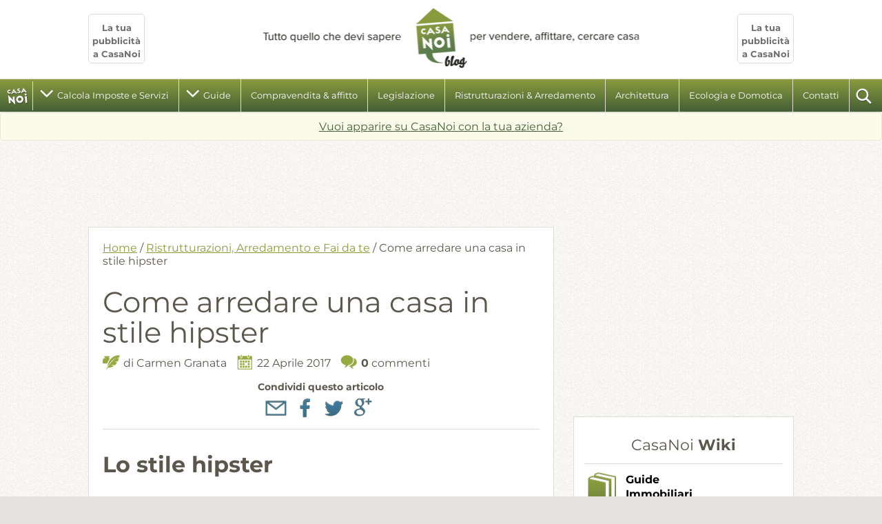

--- FILE ---
content_type: text/html; charset=UTF-8
request_url: https://blog.casanoi.it/come-arredare-una-casa-in-stile-hipster/
body_size: 14239
content:
<!DOCTYPE html>
<!--[if lt IE 7 ]> <html lang="it" class="no-js ie6"> <![endif]-->
<!--[if IE 7 ]> <html lang="it" class="no-js ie7"> <![endif]-->
<!--[if IE 8 ]> <html lang="it" class="no-js ie8"> <![endif]-->
<!--[if IE 9 ]> <html lang="it" class="no-js ie9"> <![endif]-->
<!--[if (gt IE 9)|!(IE)]><!--> <html lang="it-IT" class="no-js" itemscope itemtype="http://schema.org/WebSite"> <!--<![endif]-->
<!-- IE Fix for HTML5 Tags -->
<!--[if lt IE 9]><script src="https://cdnjs.cloudflare.com/ajax/libs/html5shiv/3.7.3/html5shiv.js"></script><![endif]-->
<head>
	<meta charset="UTF-8">
	<meta name="viewport" content="width=device-width, initial-scale=1, user-scalable=no">
	<meta name="google-site-verification" content="K0d2867tdIW0nzhIVff-PflSJeU1aTQt_RNK-IrSHA8" />
	<link rel="pingback" href="https://blog.casanoi.it/xmlrpc.php">
	<link rel="profile" href="http://gmpg.org/xfn/11">
	<link href="https://blog.casanoi.it/wp-content/themes/casanoi/favicon.png" rel="icon" type="image/png" />	
	<script async src="//pagead2.googlesyndication.com/pagead/js/adsbygoogle.js"></script>
<script>
     (adsbygoogle = window.adsbygoogle || []).push({
          google_ad_client: "ca-pub-6901865577335437",
          enable_page_level_ads: true
     });
</script>


	<meta name='robots' content='index, follow, max-image-preview:large, max-snippet:-1, max-video-preview:-1' />

	<!-- This site is optimized with the Yoast SEO plugin v26.8 - https://yoast.com/product/yoast-seo-wordpress/ -->
	<title>Casa in stile hipster: idee e consigli - CasaNoi blog</title>
	<meta name="description" content="Suggerimenti e consigli per arredare casa in stile hipster." />
	<link rel="canonical" href="https://blog.casanoi.it/come-arredare-una-casa-in-stile-hipster/" />
	<meta property="og:locale" content="it_IT" />
	<meta property="og:type" content="article" />
	<meta property="og:title" content="Casa in stile hipster: idee e consigli - CasaNoi blog" />
	<meta property="og:description" content="Suggerimenti e consigli per arredare casa in stile hipster." />
	<meta property="og:url" content="https://blog.casanoi.it/come-arredare-una-casa-in-stile-hipster/" />
	<meta property="og:site_name" content="CasaNoi Blog" />
	<meta property="article:publisher" content="https://www.facebook.com/CasaNoi.it" />
	<meta property="article:author" content="https://www.facebook.com/carmen.granata.16" />
	<meta property="article:published_time" content="2017-04-22T08:58:50+00:00" />
	<meta property="og:image" content="https://blog.casanoi.it/wp-content/uploads/2017/04/tavolo-rustico-etsy-350x233.jpg" />
	<meta name="author" content="Carmen Granata" />
	<meta name="twitter:card" content="summary_large_image" />
	<meta name="twitter:creator" content="@CasaNoi" />
	<meta name="twitter:site" content="@CasaNoi" />
	<meta name="twitter:label1" content="Scritto da" />
	<meta name="twitter:data1" content="Carmen Granata" />
	<meta name="twitter:label2" content="Tempo di lettura stimato" />
	<meta name="twitter:data2" content="3 minuti" />
	<script type="application/ld+json" class="yoast-schema-graph">{"@context":"https://schema.org","@graph":[{"@type":"Article","@id":"https://blog.casanoi.it/come-arredare-una-casa-in-stile-hipster/#article","isPartOf":{"@id":"https://blog.casanoi.it/come-arredare-una-casa-in-stile-hipster/"},"author":{"name":"Carmen Granata","@id":"https://blog.casanoi.it/#/schema/person/0579195a6d15f62d30765eb786f460a6"},"headline":"Come arredare una casa in stile hipster","datePublished":"2017-04-22T08:58:50+00:00","mainEntityOfPage":{"@id":"https://blog.casanoi.it/come-arredare-una-casa-in-stile-hipster/"},"wordCount":569,"commentCount":0,"image":{"@id":"https://blog.casanoi.it/come-arredare-una-casa-in-stile-hipster/#primaryimage"},"thumbnailUrl":"https://blog.casanoi.it/wp-content/uploads/2017/04/tavolo-rustico-etsy-350x233.jpg","keywords":["interior design"],"articleSection":["Ristrutturazioni, Arredamento e Fai da te"],"inLanguage":"it-IT","potentialAction":[{"@type":"CommentAction","name":"Comment","target":["https://blog.casanoi.it/come-arredare-una-casa-in-stile-hipster/#respond"]}]},{"@type":"WebPage","@id":"https://blog.casanoi.it/come-arredare-una-casa-in-stile-hipster/","url":"https://blog.casanoi.it/come-arredare-una-casa-in-stile-hipster/","name":"Casa in stile hipster: idee e consigli - CasaNoi blog","isPartOf":{"@id":"https://blog.casanoi.it/#website"},"primaryImageOfPage":{"@id":"https://blog.casanoi.it/come-arredare-una-casa-in-stile-hipster/#primaryimage"},"image":{"@id":"https://blog.casanoi.it/come-arredare-una-casa-in-stile-hipster/#primaryimage"},"thumbnailUrl":"https://blog.casanoi.it/wp-content/uploads/2017/04/tavolo-rustico-etsy-350x233.jpg","datePublished":"2017-04-22T08:58:50+00:00","author":{"@id":"https://blog.casanoi.it/#/schema/person/0579195a6d15f62d30765eb786f460a6"},"description":"Suggerimenti e consigli per arredare casa in stile hipster.","breadcrumb":{"@id":"https://blog.casanoi.it/come-arredare-una-casa-in-stile-hipster/#breadcrumb"},"inLanguage":"it-IT","potentialAction":[{"@type":"ReadAction","target":["https://blog.casanoi.it/come-arredare-una-casa-in-stile-hipster/"]}]},{"@type":"ImageObject","inLanguage":"it-IT","@id":"https://blog.casanoi.it/come-arredare-una-casa-in-stile-hipster/#primaryimage","url":"https://blog.casanoi.it/wp-content/uploads/2017/04/tavolo-rustico-etsy.jpg","contentUrl":"https://blog.casanoi.it/wp-content/uploads/2017/04/tavolo-rustico-etsy.jpg","width":570,"height":380,"caption":"Tavolo rustico hipster (in vendita su Etsy)"},{"@type":"BreadcrumbList","@id":"https://blog.casanoi.it/come-arredare-una-casa-in-stile-hipster/#breadcrumb","itemListElement":[{"@type":"ListItem","position":1,"name":"Home","item":"https://blog.casanoi.it/"},{"@type":"ListItem","position":2,"name":"Come arredare una casa in stile hipster"}]},{"@type":"WebSite","@id":"https://blog.casanoi.it/#website","url":"https://blog.casanoi.it/","name":"CasaNoi Blog","description":"Guide, informazioni, notizie per la tua casa","potentialAction":[{"@type":"SearchAction","target":{"@type":"EntryPoint","urlTemplate":"https://blog.casanoi.it/?s={search_term_string}"},"query-input":{"@type":"PropertyValueSpecification","valueRequired":true,"valueName":"search_term_string"}}],"inLanguage":"it-IT"},{"@type":"Person","@id":"https://blog.casanoi.it/#/schema/person/0579195a6d15f62d30765eb786f460a6","name":"Carmen Granata","image":{"@type":"ImageObject","inLanguage":"it-IT","@id":"https://blog.casanoi.it/#/schema/person/image/","url":"https://secure.gravatar.com/avatar/d76120f1bd26d83c12658017211354e08053012399890b8bd758fd33b2271069?s=96&d=mm&r=g","contentUrl":"https://secure.gravatar.com/avatar/d76120f1bd26d83c12658017211354e08053012399890b8bd758fd33b2271069?s=96&d=mm&r=g","caption":"Carmen Granata"},"description":"Architetto libera professionista e giornalista pubblicista. Si occupa di progettazione e consulenza immobiliare anche online. Il suo sito è \"GuidaxCasa\".","sameAs":["http://www.guidaxcasa.it/","https://www.facebook.com/carmen.granata.16"],"url":"https://blog.casanoi.it/author/carmen-granata/"}]}</script>
	<!-- / Yoast SEO plugin. -->


<link rel="alternate" type="application/rss+xml" title="CasaNoi Blog &raquo; Feed" href="https://blog.casanoi.it/feed/" />
<link rel="alternate" type="application/rss+xml" title="CasaNoi Blog &raquo; Feed dei commenti" href="https://blog.casanoi.it/comments/feed/" />
<link rel="alternate" type="application/rss+xml" title="CasaNoi Blog &raquo; Come arredare una casa in stile hipster Feed dei commenti" href="https://blog.casanoi.it/come-arredare-una-casa-in-stile-hipster/feed/" />
<link rel="alternate" title="oEmbed (JSON)" type="application/json+oembed" href="https://blog.casanoi.it/wp-json/oembed/1.0/embed?url=https%3A%2F%2Fblog.casanoi.it%2Fcome-arredare-una-casa-in-stile-hipster%2F" />
<link rel="alternate" title="oEmbed (XML)" type="text/xml+oembed" href="https://blog.casanoi.it/wp-json/oembed/1.0/embed?url=https%3A%2F%2Fblog.casanoi.it%2Fcome-arredare-una-casa-in-stile-hipster%2F&#038;format=xml" />
<style id='wp-img-auto-sizes-contain-inline-css' type='text/css'>
img:is([sizes=auto i],[sizes^="auto," i]){contain-intrinsic-size:3000px 1500px}
/*# sourceURL=wp-img-auto-sizes-contain-inline-css */
</style>
<style id='wp-block-library-inline-css' type='text/css'>
:root{--wp-block-synced-color:#7a00df;--wp-block-synced-color--rgb:122,0,223;--wp-bound-block-color:var(--wp-block-synced-color);--wp-editor-canvas-background:#ddd;--wp-admin-theme-color:#007cba;--wp-admin-theme-color--rgb:0,124,186;--wp-admin-theme-color-darker-10:#006ba1;--wp-admin-theme-color-darker-10--rgb:0,107,160.5;--wp-admin-theme-color-darker-20:#005a87;--wp-admin-theme-color-darker-20--rgb:0,90,135;--wp-admin-border-width-focus:2px}@media (min-resolution:192dpi){:root{--wp-admin-border-width-focus:1.5px}}.wp-element-button{cursor:pointer}:root .has-very-light-gray-background-color{background-color:#eee}:root .has-very-dark-gray-background-color{background-color:#313131}:root .has-very-light-gray-color{color:#eee}:root .has-very-dark-gray-color{color:#313131}:root .has-vivid-green-cyan-to-vivid-cyan-blue-gradient-background{background:linear-gradient(135deg,#00d084,#0693e3)}:root .has-purple-crush-gradient-background{background:linear-gradient(135deg,#34e2e4,#4721fb 50%,#ab1dfe)}:root .has-hazy-dawn-gradient-background{background:linear-gradient(135deg,#faaca8,#dad0ec)}:root .has-subdued-olive-gradient-background{background:linear-gradient(135deg,#fafae1,#67a671)}:root .has-atomic-cream-gradient-background{background:linear-gradient(135deg,#fdd79a,#004a59)}:root .has-nightshade-gradient-background{background:linear-gradient(135deg,#330968,#31cdcf)}:root .has-midnight-gradient-background{background:linear-gradient(135deg,#020381,#2874fc)}:root{--wp--preset--font-size--normal:16px;--wp--preset--font-size--huge:42px}.has-regular-font-size{font-size:1em}.has-larger-font-size{font-size:2.625em}.has-normal-font-size{font-size:var(--wp--preset--font-size--normal)}.has-huge-font-size{font-size:var(--wp--preset--font-size--huge)}.has-text-align-center{text-align:center}.has-text-align-left{text-align:left}.has-text-align-right{text-align:right}.has-fit-text{white-space:nowrap!important}#end-resizable-editor-section{display:none}.aligncenter{clear:both}.items-justified-left{justify-content:flex-start}.items-justified-center{justify-content:center}.items-justified-right{justify-content:flex-end}.items-justified-space-between{justify-content:space-between}.screen-reader-text{border:0;clip-path:inset(50%);height:1px;margin:-1px;overflow:hidden;padding:0;position:absolute;width:1px;word-wrap:normal!important}.screen-reader-text:focus{background-color:#ddd;clip-path:none;color:#444;display:block;font-size:1em;height:auto;left:5px;line-height:normal;padding:15px 23px 14px;text-decoration:none;top:5px;width:auto;z-index:100000}html :where(.has-border-color){border-style:solid}html :where([style*=border-top-color]){border-top-style:solid}html :where([style*=border-right-color]){border-right-style:solid}html :where([style*=border-bottom-color]){border-bottom-style:solid}html :where([style*=border-left-color]){border-left-style:solid}html :where([style*=border-width]){border-style:solid}html :where([style*=border-top-width]){border-top-style:solid}html :where([style*=border-right-width]){border-right-style:solid}html :where([style*=border-bottom-width]){border-bottom-style:solid}html :where([style*=border-left-width]){border-left-style:solid}html :where(img[class*=wp-image-]){height:auto;max-width:100%}:where(figure){margin:0 0 1em}html :where(.is-position-sticky){--wp-admin--admin-bar--position-offset:var(--wp-admin--admin-bar--height,0px)}@media screen and (max-width:600px){html :where(.is-position-sticky){--wp-admin--admin-bar--position-offset:0px}}

/*# sourceURL=wp-block-library-inline-css */
</style><style id='global-styles-inline-css' type='text/css'>
:root{--wp--preset--aspect-ratio--square: 1;--wp--preset--aspect-ratio--4-3: 4/3;--wp--preset--aspect-ratio--3-4: 3/4;--wp--preset--aspect-ratio--3-2: 3/2;--wp--preset--aspect-ratio--2-3: 2/3;--wp--preset--aspect-ratio--16-9: 16/9;--wp--preset--aspect-ratio--9-16: 9/16;--wp--preset--color--black: #000000;--wp--preset--color--cyan-bluish-gray: #abb8c3;--wp--preset--color--white: #ffffff;--wp--preset--color--pale-pink: #f78da7;--wp--preset--color--vivid-red: #cf2e2e;--wp--preset--color--luminous-vivid-orange: #ff6900;--wp--preset--color--luminous-vivid-amber: #fcb900;--wp--preset--color--light-green-cyan: #7bdcb5;--wp--preset--color--vivid-green-cyan: #00d084;--wp--preset--color--pale-cyan-blue: #8ed1fc;--wp--preset--color--vivid-cyan-blue: #0693e3;--wp--preset--color--vivid-purple: #9b51e0;--wp--preset--gradient--vivid-cyan-blue-to-vivid-purple: linear-gradient(135deg,rgb(6,147,227) 0%,rgb(155,81,224) 100%);--wp--preset--gradient--light-green-cyan-to-vivid-green-cyan: linear-gradient(135deg,rgb(122,220,180) 0%,rgb(0,208,130) 100%);--wp--preset--gradient--luminous-vivid-amber-to-luminous-vivid-orange: linear-gradient(135deg,rgb(252,185,0) 0%,rgb(255,105,0) 100%);--wp--preset--gradient--luminous-vivid-orange-to-vivid-red: linear-gradient(135deg,rgb(255,105,0) 0%,rgb(207,46,46) 100%);--wp--preset--gradient--very-light-gray-to-cyan-bluish-gray: linear-gradient(135deg,rgb(238,238,238) 0%,rgb(169,184,195) 100%);--wp--preset--gradient--cool-to-warm-spectrum: linear-gradient(135deg,rgb(74,234,220) 0%,rgb(151,120,209) 20%,rgb(207,42,186) 40%,rgb(238,44,130) 60%,rgb(251,105,98) 80%,rgb(254,248,76) 100%);--wp--preset--gradient--blush-light-purple: linear-gradient(135deg,rgb(255,206,236) 0%,rgb(152,150,240) 100%);--wp--preset--gradient--blush-bordeaux: linear-gradient(135deg,rgb(254,205,165) 0%,rgb(254,45,45) 50%,rgb(107,0,62) 100%);--wp--preset--gradient--luminous-dusk: linear-gradient(135deg,rgb(255,203,112) 0%,rgb(199,81,192) 50%,rgb(65,88,208) 100%);--wp--preset--gradient--pale-ocean: linear-gradient(135deg,rgb(255,245,203) 0%,rgb(182,227,212) 50%,rgb(51,167,181) 100%);--wp--preset--gradient--electric-grass: linear-gradient(135deg,rgb(202,248,128) 0%,rgb(113,206,126) 100%);--wp--preset--gradient--midnight: linear-gradient(135deg,rgb(2,3,129) 0%,rgb(40,116,252) 100%);--wp--preset--font-size--small: 13px;--wp--preset--font-size--medium: 20px;--wp--preset--font-size--large: 36px;--wp--preset--font-size--x-large: 42px;--wp--preset--spacing--20: 0.44rem;--wp--preset--spacing--30: 0.67rem;--wp--preset--spacing--40: 1rem;--wp--preset--spacing--50: 1.5rem;--wp--preset--spacing--60: 2.25rem;--wp--preset--spacing--70: 3.38rem;--wp--preset--spacing--80: 5.06rem;--wp--preset--shadow--natural: 6px 6px 9px rgba(0, 0, 0, 0.2);--wp--preset--shadow--deep: 12px 12px 50px rgba(0, 0, 0, 0.4);--wp--preset--shadow--sharp: 6px 6px 0px rgba(0, 0, 0, 0.2);--wp--preset--shadow--outlined: 6px 6px 0px -3px rgb(255, 255, 255), 6px 6px rgb(0, 0, 0);--wp--preset--shadow--crisp: 6px 6px 0px rgb(0, 0, 0);}:where(.is-layout-flex){gap: 0.5em;}:where(.is-layout-grid){gap: 0.5em;}body .is-layout-flex{display: flex;}.is-layout-flex{flex-wrap: wrap;align-items: center;}.is-layout-flex > :is(*, div){margin: 0;}body .is-layout-grid{display: grid;}.is-layout-grid > :is(*, div){margin: 0;}:where(.wp-block-columns.is-layout-flex){gap: 2em;}:where(.wp-block-columns.is-layout-grid){gap: 2em;}:where(.wp-block-post-template.is-layout-flex){gap: 1.25em;}:where(.wp-block-post-template.is-layout-grid){gap: 1.25em;}.has-black-color{color: var(--wp--preset--color--black) !important;}.has-cyan-bluish-gray-color{color: var(--wp--preset--color--cyan-bluish-gray) !important;}.has-white-color{color: var(--wp--preset--color--white) !important;}.has-pale-pink-color{color: var(--wp--preset--color--pale-pink) !important;}.has-vivid-red-color{color: var(--wp--preset--color--vivid-red) !important;}.has-luminous-vivid-orange-color{color: var(--wp--preset--color--luminous-vivid-orange) !important;}.has-luminous-vivid-amber-color{color: var(--wp--preset--color--luminous-vivid-amber) !important;}.has-light-green-cyan-color{color: var(--wp--preset--color--light-green-cyan) !important;}.has-vivid-green-cyan-color{color: var(--wp--preset--color--vivid-green-cyan) !important;}.has-pale-cyan-blue-color{color: var(--wp--preset--color--pale-cyan-blue) !important;}.has-vivid-cyan-blue-color{color: var(--wp--preset--color--vivid-cyan-blue) !important;}.has-vivid-purple-color{color: var(--wp--preset--color--vivid-purple) !important;}.has-black-background-color{background-color: var(--wp--preset--color--black) !important;}.has-cyan-bluish-gray-background-color{background-color: var(--wp--preset--color--cyan-bluish-gray) !important;}.has-white-background-color{background-color: var(--wp--preset--color--white) !important;}.has-pale-pink-background-color{background-color: var(--wp--preset--color--pale-pink) !important;}.has-vivid-red-background-color{background-color: var(--wp--preset--color--vivid-red) !important;}.has-luminous-vivid-orange-background-color{background-color: var(--wp--preset--color--luminous-vivid-orange) !important;}.has-luminous-vivid-amber-background-color{background-color: var(--wp--preset--color--luminous-vivid-amber) !important;}.has-light-green-cyan-background-color{background-color: var(--wp--preset--color--light-green-cyan) !important;}.has-vivid-green-cyan-background-color{background-color: var(--wp--preset--color--vivid-green-cyan) !important;}.has-pale-cyan-blue-background-color{background-color: var(--wp--preset--color--pale-cyan-blue) !important;}.has-vivid-cyan-blue-background-color{background-color: var(--wp--preset--color--vivid-cyan-blue) !important;}.has-vivid-purple-background-color{background-color: var(--wp--preset--color--vivid-purple) !important;}.has-black-border-color{border-color: var(--wp--preset--color--black) !important;}.has-cyan-bluish-gray-border-color{border-color: var(--wp--preset--color--cyan-bluish-gray) !important;}.has-white-border-color{border-color: var(--wp--preset--color--white) !important;}.has-pale-pink-border-color{border-color: var(--wp--preset--color--pale-pink) !important;}.has-vivid-red-border-color{border-color: var(--wp--preset--color--vivid-red) !important;}.has-luminous-vivid-orange-border-color{border-color: var(--wp--preset--color--luminous-vivid-orange) !important;}.has-luminous-vivid-amber-border-color{border-color: var(--wp--preset--color--luminous-vivid-amber) !important;}.has-light-green-cyan-border-color{border-color: var(--wp--preset--color--light-green-cyan) !important;}.has-vivid-green-cyan-border-color{border-color: var(--wp--preset--color--vivid-green-cyan) !important;}.has-pale-cyan-blue-border-color{border-color: var(--wp--preset--color--pale-cyan-blue) !important;}.has-vivid-cyan-blue-border-color{border-color: var(--wp--preset--color--vivid-cyan-blue) !important;}.has-vivid-purple-border-color{border-color: var(--wp--preset--color--vivid-purple) !important;}.has-vivid-cyan-blue-to-vivid-purple-gradient-background{background: var(--wp--preset--gradient--vivid-cyan-blue-to-vivid-purple) !important;}.has-light-green-cyan-to-vivid-green-cyan-gradient-background{background: var(--wp--preset--gradient--light-green-cyan-to-vivid-green-cyan) !important;}.has-luminous-vivid-amber-to-luminous-vivid-orange-gradient-background{background: var(--wp--preset--gradient--luminous-vivid-amber-to-luminous-vivid-orange) !important;}.has-luminous-vivid-orange-to-vivid-red-gradient-background{background: var(--wp--preset--gradient--luminous-vivid-orange-to-vivid-red) !important;}.has-very-light-gray-to-cyan-bluish-gray-gradient-background{background: var(--wp--preset--gradient--very-light-gray-to-cyan-bluish-gray) !important;}.has-cool-to-warm-spectrum-gradient-background{background: var(--wp--preset--gradient--cool-to-warm-spectrum) !important;}.has-blush-light-purple-gradient-background{background: var(--wp--preset--gradient--blush-light-purple) !important;}.has-blush-bordeaux-gradient-background{background: var(--wp--preset--gradient--blush-bordeaux) !important;}.has-luminous-dusk-gradient-background{background: var(--wp--preset--gradient--luminous-dusk) !important;}.has-pale-ocean-gradient-background{background: var(--wp--preset--gradient--pale-ocean) !important;}.has-electric-grass-gradient-background{background: var(--wp--preset--gradient--electric-grass) !important;}.has-midnight-gradient-background{background: var(--wp--preset--gradient--midnight) !important;}.has-small-font-size{font-size: var(--wp--preset--font-size--small) !important;}.has-medium-font-size{font-size: var(--wp--preset--font-size--medium) !important;}.has-large-font-size{font-size: var(--wp--preset--font-size--large) !important;}.has-x-large-font-size{font-size: var(--wp--preset--font-size--x-large) !important;}
/*# sourceURL=global-styles-inline-css */
</style>

<style id='classic-theme-styles-inline-css' type='text/css'>
/*! This file is auto-generated */
.wp-block-button__link{color:#fff;background-color:#32373c;border-radius:9999px;box-shadow:none;text-decoration:none;padding:calc(.667em + 2px) calc(1.333em + 2px);font-size:1.125em}.wp-block-file__button{background:#32373c;color:#fff;text-decoration:none}
/*# sourceURL=/wp-includes/css/classic-themes.min.css */
</style>
<link rel='stylesheet' id='contact-form-7-css' href='https://blog.casanoi.it/wp-content/plugins/contact-form-7/includes/css/styles.css?ver=6.1.4' type='text/css' media='all' />
<link rel='stylesheet' id='style-main-min-css' href='https://blog.casanoi.it/wp-content/themes/casanoi/css/main.min.css?ver=1.0.1' type='text/css' media='all' />
<link rel='stylesheet' id='casanoi-style-css' href='https://blog.casanoi.it/wp-content/themes/casanoi/style.css?ver=6.9' type='text/css' media='all' />
<script type="text/javascript" src="https://blog.casanoi.it/wp-includes/js/jquery/jquery.min.js?ver=3.7.1" id="jquery-core-js"></script>
<script type="text/javascript" src="https://blog.casanoi.it/wp-includes/js/jquery/jquery-migrate.min.js?ver=3.4.1" id="jquery-migrate-js"></script>
<link rel="https://api.w.org/" href="https://blog.casanoi.it/wp-json/" /><link rel="alternate" title="JSON" type="application/json" href="https://blog.casanoi.it/wp-json/wp/v2/posts/32279" /><link rel="EditURI" type="application/rsd+xml" title="RSD" href="https://blog.casanoi.it/xmlrpc.php?rsd" />
<meta name="generator" content="WordPress 6.9" />
<link rel='shortlink' href='https://blog.casanoi.it/?p=32279' />
<link rel="icon" href="https://blog.casanoi.it/wp-content/uploads/2015/06/cropped-logo-large-32x32.png" sizes="32x32" />
<link rel="icon" href="https://blog.casanoi.it/wp-content/uploads/2015/06/cropped-logo-large-192x192.png" sizes="192x192" />
<link rel="apple-touch-icon" href="https://blog.casanoi.it/wp-content/uploads/2015/06/cropped-logo-large-180x180.png" />
<meta name="msapplication-TileImage" content="https://blog.casanoi.it/wp-content/uploads/2015/06/cropped-logo-large-270x270.png" />
		<style type="text/css" id="wp-custom-css">
			#slider li a {
	display: block;
}
#respond, .comments-title.center a {
	display: none;
}

#site_header aside a {
	font-size: 13px;
}		</style>
			<script data-ad-client="ca-pub-6901865577335437" async src="https://pagead2.googlesyndication.com/pagead/js/adsbygoogle.js"></script>
</head>

<body itemscope itemtype="http://schema.org/Blog" class="wp-singular post-template-default single single-post postid-32279 single-format-standard wp-theme-casanoi group-blog">

<div id="fb-root"></div>
<script>(function(d, s, id) {
		var js, fjs = d.getElementsByTagName(s)[0];
		if (d.getElementById(id)) return;
		js = d.createElement(s); js.id = id;
		js.src = "//connect.facebook.net/it_IT/all.js#xfbml=1";
		fjs.parentNode.insertBefore(js, fjs);
	}(document, 'script', 'facebook-jssdk'));</script>

	<a class="skip-link screen-reader-text" href="#content">Skip to content</a>

	<header id="site_header" class="site-header" role="banner">

		<div class="site-branding container center">
			<aside class="left">
				<a href="https://blog.casanoi.it/pubblicita/">
					<b>La tua pubblicità a CasaNoi</b>
				</a>
			</aside>

			<a href="https://blog.casanoi.it/" rel="home" title="CasaNoi Blog. Tutto quello che devi sapere per vendere, affittare, cercare Casa.">
							<p class="site_title hidden_txt">CasaNoi Blog</p>
						</a>

			<aside class="right">
				<a href="https://blog.casanoi.it/pubblicita/">
					<b>La tua pubblicità a CasaNoi</b>
				</a>
			</aside>
		</div><!-- .site-branding -->

		<nav id="site_navigation" class="main-navigation" role="navigation">
			<a href="https://blog.casanoi.it/" rel="home" class="icon logo_small hidden_txt" title="Torna alla Home Page">homepage</a>

			<a href="#" title="Apri il Menu di navigazione" id="header_menu_btn" class="sprite_icon menu hidden_txt">Apri il Menu</a>
			<div class="main_navigation_wrapper"><ul id="header_menu" class="menu"><li id="menu-item-48070" class="menu-item menu-item-type-taxonomy menu-item-object-category menu-item-has-children menu-item-48070"><a href="https://blog.casanoi.it/argomenti/calcola-imposte-e-consulenze/">Calcola Imposte e Servizi</a>
<ul class="sub-menu">
	<li id="menu-item-48003" class="menu-item menu-item-type-post_type menu-item-object-page menu-item-48003"><a href="https://blog.casanoi.it/calcola-imposte-della-casa-la-compravendita/">Calcola imposte della casa per la compravendita</a></li>
	<li id="menu-item-48004" class="menu-item menu-item-type-post_type menu-item-object-page menu-item-48004"><a href="https://blog.casanoi.it/calcola-valore-catastale-immobile/">Calcola il valore catastale di un immobile</a></li>
	<li id="menu-item-48106" class="menu-item menu-item-type-post_type menu-item-object-page menu-item-48106"><a href="https://blog.casanoi.it/calcolo-valore-immobile-imu-tasi-iuc/">Calcola il valore immobile per IMU</a></li>
	<li id="menu-item-48188" class="menu-item menu-item-type-post_type menu-item-object-guide menu-item-48188"><a href="https://blog.casanoi.it/guide/imposte-casa-2020-imu-tasi/">Tasse comunali: IMU e TARI (aggiornamento 2020)</a></li>
	<li id="menu-item-48027" class="menu-item menu-item-type-taxonomy menu-item-object-category menu-item-48027"><a href="https://blog.casanoi.it/argomenti/glossario-immobiliare/">Glossario immobiliare</a></li>
	<li id="menu-item-48015" class="menu-item menu-item-type-post_type menu-item-object-page menu-item-48015"><a href="https://blog.casanoi.it/siti-utili/">Siti utili per la casa</a></li>
	<li id="menu-item-48158" class="menu-item menu-item-type-post_type menu-item-object-post menu-item-48158"><a href="https://blog.casanoi.it/check-up-documenti-casa-prima-compravendita/">Check-up documenti della casa prima della compravendita</a></li>
	<li id="menu-item-48037" class="menu-item menu-item-type-custom menu-item-object-custom menu-item-48037"><a href="https://blog.casanoi.it/tag/consigli-del-notaio/">Consigli del notaio</a></li>
	<li id="menu-item-48014" class="menu-item menu-item-type-post_type menu-item-object-page menu-item-48014"><a href="https://blog.casanoi.it/giuseppe-palombelli-consulenza-mutui-casa/">Consulenza mutui e finanziamenti</a></li>
	<li id="menu-item-48038" class="menu-item menu-item-type-post_type menu-item-object-page menu-item-48038"><a href="https://blog.casanoi.it/pubblicita/">Pubblicità su CasaNoi</a></li>
</ul>
</li>
<li id="menu-item-28434" class="menu-item menu-item-type-post_type_archive menu-item-object-guide menu-item-has-children menu-item-28434"><a href="https://blog.casanoi.it/guide/">Guide</a>
<ul class="sub-menu">
	<li id="menu-item-28649" class="menu-item menu-item-type-custom menu-item-object-custom menu-item-28649"><a href="https://blog.casanoi.it/guide/">tutte le guide</a></li>
	<li id="menu-item-28569" class="menu-item menu-item-type-taxonomy menu-item-object-argomenti-guide menu-item-28569"><a href="https://blog.casanoi.it/argomenti-guide/affitto-casa-e-comodato-duso/">affitto casa e comodato d’uso</a></li>
	<li id="menu-item-28435" class="menu-item menu-item-type-taxonomy menu-item-object-argomenti-guide menu-item-28435"><a href="https://blog.casanoi.it/argomenti-guide/catasto-rendita-visura-e-pianta-castale/">catasto, rendita, visura e pianta castale</a></li>
	<li id="menu-item-28575" class="menu-item menu-item-type-taxonomy menu-item-object-argomenti-guide menu-item-28575"><a href="https://blog.casanoi.it/argomenti-guide/certificazione-energetica-e-altri-certificati/">certificazione energetica e altri certificati</a></li>
	<li id="menu-item-28438" class="menu-item menu-item-type-taxonomy menu-item-object-argomenti-guide menu-item-28438"><a href="https://blog.casanoi.it/argomenti-guide/compravendita-immobiliare/">compravendita immobiliare</a></li>
	<li id="menu-item-28436" class="menu-item menu-item-type-taxonomy menu-item-object-argomenti-guide menu-item-28436"><a href="https://blog.casanoi.it/argomenti-guide/diritti-sulla-casa-e-condominio/">diritti sulla casa e condominio</a></li>
	<li id="menu-item-28437" class="menu-item menu-item-type-taxonomy menu-item-object-argomenti-guide menu-item-28437"><a href="https://blog.casanoi.it/argomenti-guide/imposte-tasse-e-agevolazioni/">imposte tasse e agevolazioni</a></li>
	<li id="menu-item-28439" class="menu-item menu-item-type-taxonomy menu-item-object-argomenti-guide menu-item-28439"><a href="https://blog.casanoi.it/argomenti-guide/mutuo-casa/">mutuo casa</a></li>
	<li id="menu-item-28440" class="menu-item menu-item-type-taxonomy menu-item-object-argomenti-guide menu-item-28440"><a href="https://blog.casanoi.it/argomenti-guide/ristrutturazioni-e-edilizia/">ristrutturazioni e edilizia</a></li>
	<li id="menu-item-28992" class="menu-item menu-item-type-custom menu-item-object-custom menu-item-28992"><a href="https://www.casanoi.it/s/le-video-guide">Video Guide</a></li>
</ul>
</li>
<li id="menu-item-28039" class="menu-item menu-item-type-taxonomy menu-item-object-category menu-item-28039"><a href="https://blog.casanoi.it/argomenti/compravendita-affitto/">Compravendita &#038; affitto</a></li>
<li id="menu-item-28040" class="menu-item menu-item-type-taxonomy menu-item-object-category menu-item-28040"><a href="https://blog.casanoi.it/argomenti/economia-e-legislazione/">Legislazione</a></li>
<li id="menu-item-28042" class="menu-item menu-item-type-taxonomy menu-item-object-category current-post-ancestor current-menu-parent current-post-parent menu-item-28042"><a href="https://blog.casanoi.it/argomenti/ristrutturazioni-arredamento-fai-da-te/">Ristrutturazioni &#038; Arredamento</a></li>
<li id="menu-item-28043" class="menu-item menu-item-type-taxonomy menu-item-object-category menu-item-28043"><a href="https://blog.casanoi.it/argomenti/architettura-arte/">Architettura</a></li>
<li id="menu-item-28044" class="menu-item menu-item-type-taxonomy menu-item-object-category menu-item-28044"><a href="https://blog.casanoi.it/argomenti/ecologia-e-domotica/">Ecologia e Domotica</a></li>
<li id="menu-item-47793" class="menu-item menu-item-type-post_type menu-item-object-page menu-item-47793"><a href="https://blog.casanoi.it/pubblicita/">Contatti</a></li>
</ul></div>
			<a href="https://blog.casanoi.it/?s" rel="search" id="search_btn" class="icon search hidden_txt" title="Cerca nel Blog di CasaNoi">cerca</a>
			<span class="clear"></span>
		</nav><!-- #site-navigation -->

	</header><!-- #site_header -->

	<main id="main" class="site-main" role="main">
		<span class="high-light top bottom center"><a href="https://blog.casanoi.it/pubblicita/" class="dark_green" title="La tua pubblicità su CasaNoi">Vuoi apparire su CasaNoi con la tua azienda?</a> </span>

		<section id="content" class="container top_section">

	<aside class="banner">
		<script async src="//pagead2.googlesyndication.com/pagead/js/adsbygoogle.js"></script>
<!-- Banner orizzontale Sito 2 -->
<ins class="adsbygoogle"
     style="display:inline-block;width:728px;height:90px"
     data-ad-client="ca-pub-6901865577335437"
     data-ad-slot="5956932104"></ins>
<script>
    (adsbygoogle = window.adsbygoogle || []).push({});
</script>

<!--script type='text/javascript'>
    var crt_698495Zone;
    if (crto_ShorterThan(LimitWidth)){
        crt_698495Zone = 698496;
    }else{
        crt_698495Zone = 698495;
    }
    Criteo.DisplayAd(
        {'zoneid' : crt_698495Zone,
            'async' : false
        });
</script-->	</aside>

	<div class="column_2-3">
		
<article id="post-32279" class="post-32279 post type-post status-publish format-standard hentry category-ristrutturazioni-arredamento-fai-da-te tag-interior-design" itemscope itemtype="http://schema.org/Article">
	<div class="wrapper">

		<div id="breadcrumbs" itemscope itemtype="http://data-vocabulary.org/Breadcrumb"><a itemprop="url" href="https://blog.casanoi.it"><span itemprop="title">Home</span></a> / <a itemprop="url" href="https://blog.casanoi.it/argomenti/ristrutturazioni-arredamento-fai-da-te/"><span itemprop="title"><a href="https://blog.casanoi.it/argomenti/ristrutturazioni-arredamento-fai-da-te/">Ristrutturazioni, Arredamento e Fai da te</a></span></a> / <span itemprop="title" class="current">Come arredare una casa in stile hipster</span></div>
		<header class="entry_header">
			<h1 itemprop="headline" class="entry-title"><span itemprop="name"><span itemprop="mainEntityOfPage">Come arredare una casa in stile hipster</span></span></h1>
			<span class="vcard icon author">
				di <a href="https://blog.casanoi.it/author/carmen-granata/" class="url fn" rel="author">
					<span itemprop="author" itemscope itemtype="https://schema.org/Person"><span itemprop="name" class="n">Carmen Granata</span></span>
				</a>
				<!--span class="role">Architetto</span-->
			</span>

			<span itemprop="publisher" itemscope itemtype="https://schema.org/Organization">
				<span itemprop="logo" itemscope itemtype="https://schema.org/ImageObject">
					<meta itemprop="url" content="https://blog.casanoi.it/wp-content/themes/casanoi/img/logo_blog@2x.png">
					<meta itemprop="width" content="148">
					<meta itemprop="height" content="174">
				</span>
				<meta itemprop="name" content="CasaNoi.it">
			</span>

			<span itemprop="image" itemscope itemtype="https://schema.org/ImageObject">
									<meta itemprop="url" content="https://blog.casanoi.it/wp-content/uploads/2017/04/Carta-da-parati-hipster-125x125.jpg">
								<meta itemprop="width" content="125">
				<meta itemprop="height" content="125">
			</span>

			<time datetime="2017-04-22" itemprop="datePublished"><span class="icon date">22 Aprile 2017</span></time>
			<time datetime="2017-04-12" itemprop="dateModified" class="updated"><span class="hidden">12 Aprile 2017</span></time>

								<a class="icon comments" href="https://blog.casanoi.it/come-arredare-una-casa-in-stile-hipster/#respond">
						<b>0</b>
						commenti					</a>
					<meta itemprop="interactionCount" content="UserComments:0"/>
			
			<!--span class="icon categories">in: <a href="https://blog.casanoi.it/argomenti/ristrutturazioni-arredamento-fai-da-te/" rel="category tag">Ristrutturazioni, Arredamento e Fai da te</a></span-->

			<!--social share btn-->
			
<div class="share_wrapper">
    <small>Condividi questo articolo</small>
    <div class="social_buttons">
        <span class="sharer button icon share_mail hidden_txt" data-sharer="email" data-url="https://blog.casanoi.it/come-arredare-una-casa-in-stile-hipster/" data-subject="Come arredare una casa in stile hipster">
            email
        </span>
        <span class="sharer button icon share_facebook hidden_txt" data-sharer="facebook" data-url="https://blog.casanoi.it/come-arredare-una-casa-in-stile-hipster/">
            facebook
        </span>
        <span class="sharer button icon share_twitter hidden_txt" data-sharer="twitter" data-title="Come arredare una casa in stile hipster" data-via="" data-hashtags="CasaNoi" data-url="https://blog.casanoi.it/come-arredare-una-casa-in-stile-hipster/">
            twitter
        </span>
        <span class="sharer button icon share_google hidden_txt" data-sharer="googleplus" data-url="https://blog.casanoi.it/come-arredare-una-casa-in-stile-hipster/">
            google plus
        </span>
    </div>
    <span class="clear"></span>
</div>		</header><!-- .entry-header -->

		<aside class="banner instapro">
			<script type="text/javascript" src="https://creative.prf.hn/creative/camref:1011l3Qco/creativeref:1011l25727"></script>
			<script type="text/javascript" src="https://creative.prf.hn/creative/camref:1011l3Qco/creativeref:1011l25725"></script>
					</aside>

		<div class="entry_content">
			<h2><strong>Lo stile hipster</strong></h2>
<p><figure id="attachment_32286" aria-describedby="caption-attachment-32286" style="width: 350px" class="wp-caption alignleft"><img fetchpriority="high" decoding="async" class="wp-image-32286 size-medium" title="Casa in stile hipster - Tavolo rustico hipster (in vendita su Etsy)" src="https://blog.casanoi.it/wp-content/uploads/2017/04/tavolo-rustico-etsy-350x233.jpg" alt="Casa in stile hipster - Tavolo rustico hipster (in vendita su Etsy)" width="350" height="233" srcset="https://blog.casanoi.it/wp-content/uploads/2017/04/tavolo-rustico-etsy-350x233.jpg 350w, https://blog.casanoi.it/wp-content/uploads/2017/04/tavolo-rustico-etsy.jpg 570w" sizes="(max-width: 350px) 100vw, 350px" /><figcaption id="caption-attachment-32286" class="wp-caption-text">Tavolo rustico hipster (in vendita su Etsy)</figcaption></figure>Il termine <strong>hipster</strong> nasce negli anni Quaranta per indicare alcuni appassionati di musica jazz. Oggi il termine viene associato a una generazione di giovani anticonformisti, amanti del <strong>pensiero indipendente</strong>, della <strong>politica progressista</strong> e della<strong> musica indie rock</strong>.<br />
Gli hipster rifiutano il consumo di massa, preferendogli l’<strong>handmade</strong>, ovvero ciò che è fatto a mano, su misura, <strong>ecosostenibile e vintage</strong>. Amano l’arte e la letteratura e sono convinti che una cultura del riciclo possa contribuire a rendere il mondo migliore.</p>
<p>Lo stile hipster è già da anni consolidato nel mondo della <strong>moda</strong> e dell’<strong>hairstyle</strong> e, anzi, forse oggi è anche in leggera controtendenza.</p>
<p>Nel campo dell’arredamento, invece, questo stile è in pieno trendy e sta riscuotendo un grande successo.</p>
<h2><strong>Consigli per arredare una casa in stile hipster</strong></h2>
<p>Riconoscere un hipster dall’abbigliamento o dalla barba folta e curata è ormai molto semplice. Ma un vero hipster non può trascurare neanche l’arredamento della propria casa, per farne un ambiente che rispecchi appieno la sua personalità.</p>
<p>Il desidero di questi soggetti di distinguersi dalla cultura dominante fa sì che si circondino spesso di <strong>oggetti di recupero</strong>, ormai obsoleti e sostituti nella vita di tutti i giorni da equivalenti più moderni. Le loro case sono zeppe di oggetti curiosi e bizzarri, spesso vere e proprie <strong>rarità</strong>.</p>
<p>Arredare una casa in stile hipster vuol dire in realtà riuscire a <strong>combinare insieme tanti stili diversi</strong>, senza dimenticare oggettistica e complementi, ma sempre con una nota di ironia.</p><aside class="banner inline_banner">
       <script async src="//pagead2.googlesyndication.com/pagead/js/adsbygoogle.js"></script>
       <!-- inline ads BLOG -->
       <ins class="adsbygoogle"
            style="display:inline-block;width:300px;height:250px"
            data-ad-client="ca-pub-6901865577335437"
            data-ad-slot="1049797306"></ins>
       <script>
       (adsbygoogle = window.adsbygoogle || []).push({});
       </script>
       </aside>
<p>Parola d’ordine è certamente <em>originalità,</em> ma il rischio di esagerare e cadere nel kitsch è sempre dietro l’angolo. Per questo, è importante seguire alcuni utili consigli.</p>
<h3><strong>Elementi fondamentali della casa hipster</strong></h3>
<p>Fondamentali per l’allestimento di una casa hipster sono le <strong>decorazioni delle pareti</strong>. Non possono infatti mancare poster, stampe vintage, vecchie locandine di film, fotografie, cartelli pubblicitari, ma anche immagini tratte da fumetti, vignette spiritose, slogan o quadri pop.</p>
<p><figure id="attachment_32558" aria-describedby="caption-attachment-32558" style="width: 263px" class="wp-caption alignleft"><a href="https://blog.casanoi.it/wp-content/uploads/2017/04/Carta-da-parati-hipster.jpg"><img decoding="async" class="wp-image-32558 size-medium" title="Casa in stile hipster - Carta da parati hipster (in vendita su Etsy)" src="https://blog.casanoi.it/wp-content/uploads/2017/04/Carta-da-parati-hipster-263x350.jpg" alt="Carta da parati hipster (in vendita su Etsy)" width="263" height="350" srcset="https://blog.casanoi.it/wp-content/uploads/2017/04/Carta-da-parati-hipster-263x350.jpg 263w, https://blog.casanoi.it/wp-content/uploads/2017/04/Carta-da-parati-hipster.jpg 450w" sizes="(max-width: 263px) 100vw, 263px" /></a><figcaption id="caption-attachment-32558" class="wp-caption-text">Carta da parati hipster (in vendita su Etsy)</figcaption></figure>In questo stile non manca infatti un occhio di riguardo per tutto ciò che proviene dalla cultura artistica della <strong>pop art</strong>: non solo quadri, ma anche litografie, tessuti e stampe.<br />
Oltre che al contenuto bisogna però prestare molta attenzione anche al contenitore, quindi le <strong>cornici</strong> devono essere scelte per colori e materiali n modo da creare un’armoniosa combinazione.</p>
<p>Altra caratteristica immancabile di queste case sono poi gli oggetti palesemente <strong>antichi o dal gusto retrò</strong>. Vista la passione per la musica, l’hipster ama senz’altro circondarsi di vecchi giradischi o grammofoni, di collezioni di vinili e di vecchie radio. Ma tra gli oggetti antichi e vissuti ci sono anche le macchine da scrivere, le macchine fotografiche o i ventilatori a pale.</p>
<p>Altri elementi caratteristici sono quelli che rimandano a una certa <strong>dimensione ludica</strong>, ad esempio biliardini o tavoli da ping pong, ma anche tutto ciò che richiama il mondo dei videogiochi.</p>
<p>Non manca in una casa hipster lo spazio dedicato al <strong>verde.</strong> Non solo piante da appartamento, ma anche vasetti con erbe aromatiche e spezie da usare in cucina per un’alimentazione sana.</p>
<p>Per completare una casa in questo stile, non possono mancare uno o più oggetti assolutamente <strong>particolari.</strong> Non stupitevi di vedere in un angolo una vecchia bici o addirittura una originale poltrona da barbiere recuperata da qualche rigattiere.</p>
			<div class="row"></div>
			<aside class="banner instapro">
				<script type="text/javascript" src="https://creative.prf.hn/creative/camref:1011l3Qco/creativeref:1011l25957"></script>
			</aside>
		</div><!-- .entry-content -->


		<span class="clear"></span>
	</div>

	<aside class="banner">
			</aside>


	
		<footer class="entry_footer">
			<h2 class="center bottom">Parole <b>chiave</b></h2>
			<ul class="tags"><li><a href="https://blog.casanoi.it/tag/interior-design/" rel="tag">interior design</a></li></ul>		</footer><!-- .entry-footer -->

	
	<div class="wrapper">
		<div class="author_box">
			<figure class="left">
				<img class="photo" src="https://blog.casanoi.it/wp-content/uploads/2014/02/carmen-granata.jpg" width="100%" />
			</figure>
			<div class="left">
				<small>Articolo scritto da: </small><br />
				<h4 class="regular_font" style="display: inline-block">
					<b> Carmen Granata </b>
				</h4>
				<p>
					<a class="icon author strong" href="https://blog.casanoi.it/author/carmen-granata/">Leggi tutti gli articoli</a><br />
					Architetto libera professionista e giornalista pubblicista. Si occupa di progettazione e consulenza immobiliare anche online. Il suo sito è "GuidaxCasa".				</p>
			</div>
		</div>
		<span class="clear"></span>
	</div>

	<span class="clear"></span>
</article><!-- #post-## -->
			<h2 class="center">Ti potrebbero <b>interessare</b></h2>
			<div class="post_navigations">
				
	<nav class="navigation post-navigation" aria-label="Articoli">
		<h2 class="screen-reader-text">Navigazione articoli</h2>
		<div class="nav-links"><div class="nav-previous"><a href="https://blog.casanoi.it/mini-living-breathe-la-micro-casa-che-respira/" rel="prev"><figure><img src="https://blog.casanoi.it/wp-content/uploads/2017/04/MINI-LIVING-breathe-2.jpg" /></figure><h4 class="regular_font">MINI LIVING – Breathe, la micro casa che respira</h4></a></div><div class="nav-next"><a href="https://blog.casanoi.it/previsioni-mercato-immobiliare-2017-fiups-ottimismo/" rel="next"><figure><img src="https://blog.casanoi.it/wp-content/uploads/2017/03/video.jpg" /></figure><h4 class="regular_font">Previsioni 2017: indice Fiups rivela grande ottimismo</h4></a></div></div>
	</nav>				<span class="clear"></span>
			</div>
			
<div id="comments" class="comments-area">

		<div id="respond" class="comment-respond">
		<h3 id="reply-title" class="comment-reply-title">Lascia un commento <small><a rel="nofollow" id="cancel-comment-reply-link" href="/come-arredare-una-casa-in-stile-hipster/#respond" style="display:none;">Annulla risposta</a></small></h3><p class="must-log-in">Devi essere <a href="https://blog.casanoi.it/wp-login.php?redirect_to=https%3A%2F%2Fblog.casanoi.it%2Fcome-arredare-una-casa-in-stile-hipster%2F">connesso</a> per inviare un commento.</p>	</div><!-- #respond -->
	
</div><!-- #comments -->
	</div>

<div class="column_1-3 omega right sidebar" id="sidebar">


	<aside class="banner">
		<script async src="//pagead2.googlesyndication.com/pagead/js/adsbygoogle.js"></script>
<!-- Sidebar - Blog -->
<ins class="adsbygoogle"
     style="display:inline-block;width:300px;height:250px"
     data-ad-client="ca-pub-6901865577335437"
     data-ad-slot="2127556905"></ins>
<script>
    (adsbygoogle = window.adsbygoogle || []).push({});
</script>

<!--script type="text/javascript">
    Criteo.DisplayAd({
        "zoneid": 697791,
        "async": false});
</script-->
	</aside>



	<!--aside class="banner">
			</aside-->

	<aside class="wiki wrapper">
		<h3 class="h2_style black">CasaNoi <b>Wiki</b></h3>
		<ul>
			<!--li>
				<a href="https://www.casanoi.it/s/la-casa-per-argomenti" title="La Casa per Argomenti" target="_blank" class="no_border">
					<span class="icon icon_big argomenti"></span>
					<b>La casa per<br /> argomenti</b>
				</a>
			</li-->
			<li>
				<a href="https://blog.casanoi.it/guide" title="Guide Immobiliare">
					<span class="icon icon_big guide"></span>
					<b>Guide<br /> Immobiliari</b>
				</a>
			</li>
			<!--li>
				<a href="https://www.casanoi.it/s/le-video-guide" title="Le video Guide" target="_blank">
					<span class="icon icon_big video_guide"></span>
					<b>Le video<br /> guide</b>
				</a>
			</li-->
			<li>
				<a href="https://blog.casanoi.it/autori" title="Tutti gli autori">
					<span class="icon icon_big autori"></span>
					<b>Tutti gli<br /> autori</b>
				</a>
			</li>
		</ul>
	</aside>


	
	<!--aside>
		<a href="https://www.realestatedesign.net/" rel="nofollow" target="_blank">
			<img style="max-width: 290px;margin-bottom: 20px;" src="https://blog.casanoi.it/wp-content/themes/casanoi/img/banner/real-estate-gif-banner.gif" width="100%" />
		</a>
		<div class="row"></div>
	</aside-->

	<aside class="banner sticky" id="sticky_right_sidebar">

		<!--script type="text/javascript" src="https://creative.prf.hn/creative/camref:1011l3Qco/creativeref:1100l25896"></script>
		<div class="row"></div>

		<script type="text/javascript" src="https://creative.prf.hn/creative/camref:1011l3Qco/creativeref:1101l26013"></script>
		<div class="row"></div-->

		<script async src="//pagead2.googlesyndication.com/pagead/js/adsbygoogle.js"></script>
<!-- [blog] rettangolo sticky sidebar DX -->
<ins class="adsbygoogle"
     style="display:inline-block;width:300px;height:250px"
     data-ad-client="ca-pub-6901865577335437"
     data-ad-slot="6972301308"></ins>
<script>
    (adsbygoogle = window.adsbygoogle || []).push({});
</script>	</aside>

</div>
		<span class="clear"></span>
		</section><!-- #content -->
	</main><!-- #main -->

	<footer id="site_footer" class="site-footer" role="contentinfo">
		<div class="container site-info">
			<nav class="column_1-4">
				<h4>CasaNoi Blog</h4>
				<div class="menu-footer-menu-casanoi-container"><ul id="menu-footer-menu-casanoi" class="menu"><li id="menu-item-28063" class="menu-item menu-item-type-custom menu-item-object-custom menu-item-28063"><a href="https://blog.casanoi.it/chi-siamo/">Chi Siamo</a></li>
<li id="menu-item-48076" class="menu-item menu-item-type-post_type menu-item-object-page menu-item-48076"><a href="https://blog.casanoi.it/calcolatori-casanoi/">Calcola Imposte CasaNoi</a></li>
<li id="menu-item-28215" class="menu-item menu-item-type-post_type menu-item-object-page menu-item-28215"><a href="https://blog.casanoi.it/pubblicita/" title="Promuovi la tua attività su CasaNoi">Pubblicità su CasaNoi</a></li>
<li id="menu-item-37602" class="menu-item menu-item-type-post_type menu-item-object-page menu-item-37602"><a href="https://blog.casanoi.it/giuseppe-palombelli-consulenza-mutui-casa/" title="Consulenza mutui Giuseppe Palombelli">Richiedi mutuo o surroga</a></li>
<li id="menu-item-28062" class="menu-item menu-item-type-post_type menu-item-object-page menu-item-28062"><a href="https://blog.casanoi.it/contatta-casanoi/">Contatti</a></li>
<li id="menu-item-28061" class="menu-item menu-item-type-post_type menu-item-object-page menu-item-28061"><a href="https://blog.casanoi.it/disclaimer/">Disclaimer</a></li>
<li id="menu-item-38685" class="menu-item menu-item-type-post_type menu-item-object-page menu-item-privacy-policy menu-item-38685"><a rel="privacy-policy" href="https://blog.casanoi.it/privacy-25-maggio-2018/">Privacy CasaNoi</a></li>
</ul></div>				<!--h4 class="dark_green">Annunci CasaNoi.it</h4>
				<ul>
					<li><a href="https://casanoi.it" target="_blank">Vai a CasaNoi.it</a></li>
					<li><a href="https://casanoi.it/immobile" target="_blank">Metti il tuo annuncio</a></li>
				</ul-->
			</nav>

			<nav class="column_1-4 hide_footer">
				<h4>Rubriche Blog</h4>
				<div class="menu-footer-menu-rubriche-container"><ul id="menu-footer-menu-rubriche" class="menu"><li id="menu-item-28046" class="menu-item menu-item-type-taxonomy menu-item-object-category menu-item-28046"><a href="https://blog.casanoi.it/argomenti/compravendita-affitto/">Consigli per compravendita e affitto</a></li>
<li id="menu-item-41312" class="menu-item menu-item-type-taxonomy menu-item-object-category current-post-ancestor current-menu-parent current-post-parent menu-item-41312"><a href="https://blog.casanoi.it/argomenti/ristrutturazioni-arredamento-fai-da-te/">Ristrutturazioni, Arredamento e Fai da te</a></li>
<li id="menu-item-28048" class="menu-item menu-item-type-taxonomy menu-item-object-category menu-item-28048"><a href="https://blog.casanoi.it/argomenti/ecologia-e-domotica/">Ecologia e domotica</a></li>
<li id="menu-item-28045" class="menu-item menu-item-type-taxonomy menu-item-object-category menu-item-28045"><a href="https://blog.casanoi.it/argomenti/architettura-arte/">Architettura e Arte</a></li>
<li id="menu-item-28047" class="menu-item menu-item-type-taxonomy menu-item-object-category menu-item-28047"><a href="https://blog.casanoi.it/argomenti/economia-e-legislazione/">Attualità e legislazione</a></li>
<li id="menu-item-28050" class="menu-item menu-item-type-taxonomy menu-item-object-category menu-item-28050"><a href="https://blog.casanoi.it/argomenti/glossario-immobiliare/">Glossario immobiliare</a></li>
<li id="menu-item-28051" class="menu-item menu-item-type-taxonomy menu-item-object-category menu-item-28051"><a href="https://blog.casanoi.it/argomenti/mercato-immobiliare/">Mercato immobiliare</a></li>
</ul></div>			</nav>

			<nav class="column_1-4 hide_footer">

				<h4>Guide immobiliari</h4>
				<div class="menu-footer-menu-guide-container"><ul id="menu-footer-menu-guide" class="menu"><li id="menu-item-28507" class="menu-item menu-item-type-taxonomy menu-item-object-argomenti-guide menu-item-28507"><a href="https://blog.casanoi.it/argomenti-guide/affitto-casa-e-comodato-duso/">affitto casa e comodato d’uso</a></li>
<li id="menu-item-28500" class="menu-item menu-item-type-taxonomy menu-item-object-argomenti-guide menu-item-28500"><a href="https://blog.casanoi.it/argomenti-guide/catasto-rendita-visura-e-pianta-castale/">catasto, rendita, visura e pianta castale</a></li>
<li id="menu-item-28503" class="menu-item menu-item-type-taxonomy menu-item-object-argomenti-guide menu-item-28503"><a href="https://blog.casanoi.it/argomenti-guide/certificazione-energetica-e-altri-certificati/">certificazione energetica e altri certificati</a></li>
<li id="menu-item-28506" class="menu-item menu-item-type-taxonomy menu-item-object-argomenti-guide menu-item-28506"><a href="https://blog.casanoi.it/argomenti-guide/compravendita-immobiliare/">compravendita immobiliare</a></li>
<li id="menu-item-28501" class="menu-item menu-item-type-taxonomy menu-item-object-argomenti-guide menu-item-28501"><a href="https://blog.casanoi.it/argomenti-guide/diritti-sulla-casa-e-condominio/">diritti sulla casa e condominio</a></li>
<li id="menu-item-28502" class="menu-item menu-item-type-taxonomy menu-item-object-argomenti-guide menu-item-28502"><a href="https://blog.casanoi.it/argomenti-guide/imposte-tasse-e-agevolazioni/">imposte tasse e agevolazioni</a></li>
<li id="menu-item-28505" class="menu-item menu-item-type-taxonomy menu-item-object-argomenti-guide menu-item-28505"><a href="https://blog.casanoi.it/argomenti-guide/mutuo-casa/">mutuo casa</a></li>
<li id="menu-item-28504" class="menu-item menu-item-type-taxonomy menu-item-object-argomenti-guide menu-item-28504"><a href="https://blog.casanoi.it/argomenti-guide/ristrutturazioni-e-edilizia/">ristrutturazioni e edilizia</a></li>
</ul></div>			</nav>

			<nav class="column_1-4 omega hide_footer">
				<h4>Seguici</h4>
				<ul>
					<li class="icon fb_link"><a href="http://www.facebook.com/pages/CasaNoi/427755207238142" target="_blank">Facebook</a></li>
					
					<li class="icon linkedin_link"><a href="http://www.linkedin.com/company/2718008" target="_blank">LinkedIn</a></li>
					<!--li class="icon google_link"><a href="https://plus.google.com/+CasaNoiIt" target="_blank">Google+</a></li>
					<li class="icon youtube_link"><a href="http://www.youtube.com/user/CasaNoiTV" target="_blank">CasaNoiTv</a></li-->
				</ul>
			</nav>

			<span class="clear"></span>
			<div class="footer_title">
				<a href="https://blog.casanoi.it/" rel="home" title="Torna alla homepage di CasaNoi Blog">
					<h4 class="hidden_txt">CasaNoi Blog</h4>
				</a>
				<small>
					Copyright &copy;2026 CasaNoi - Tutti i diritti riservati<br />
					CasaNoi è un marchio di Giuseppe Palombelli. P. IVA 08806741008 - C. F. PLMGPP59T19H501E
				</small>
			</div>
		</div><!-- .site-info -->

	</footer><!-- #colophon -->

	
<!-- Google tag (gtag.js) -->
<script async src="https://www.googletagmanager.com/gtag/js?id=G-TFC61GMWWG"></script>
<script>
  window.dataLayer = window.dataLayer || [];
  function gtag(){dataLayer.push(arguments);}
  gtag('js', new Date());

  gtag('config', 'G-TFC61GMWWG');
</script>

<script type="speculationrules">
{"prefetch":[{"source":"document","where":{"and":[{"href_matches":"/*"},{"not":{"href_matches":["/wp-*.php","/wp-admin/*","/wp-content/uploads/*","/wp-content/*","/wp-content/plugins/*","/wp-content/themes/casanoi/*","/*\\?(.+)"]}},{"not":{"selector_matches":"a[rel~=\"nofollow\"]"}},{"not":{"selector_matches":".no-prefetch, .no-prefetch a"}}]},"eagerness":"conservative"}]}
</script>
<script type="text/javascript" src="https://blog.casanoi.it/wp-includes/js/dist/hooks.min.js?ver=dd5603f07f9220ed27f1" id="wp-hooks-js"></script>
<script type="text/javascript" src="https://blog.casanoi.it/wp-includes/js/dist/i18n.min.js?ver=c26c3dc7bed366793375" id="wp-i18n-js"></script>
<script type="text/javascript" id="wp-i18n-js-after">
/* <![CDATA[ */
wp.i18n.setLocaleData( { 'text direction\u0004ltr': [ 'ltr' ] } );
//# sourceURL=wp-i18n-js-after
/* ]]> */
</script>
<script type="text/javascript" src="https://blog.casanoi.it/wp-content/plugins/contact-form-7/includes/swv/js/index.js?ver=6.1.4" id="swv-js"></script>
<script type="text/javascript" id="contact-form-7-js-translations">
/* <![CDATA[ */
( function( domain, translations ) {
	var localeData = translations.locale_data[ domain ] || translations.locale_data.messages;
	localeData[""].domain = domain;
	wp.i18n.setLocaleData( localeData, domain );
} )( "contact-form-7", {"translation-revision-date":"2026-01-14 20:31:08+0000","generator":"GlotPress\/4.0.3","domain":"messages","locale_data":{"messages":{"":{"domain":"messages","plural-forms":"nplurals=2; plural=n != 1;","lang":"it"},"This contact form is placed in the wrong place.":["Questo modulo di contatto \u00e8 posizionato nel posto sbagliato."],"Error:":["Errore:"]}},"comment":{"reference":"includes\/js\/index.js"}} );
//# sourceURL=contact-form-7-js-translations
/* ]]> */
</script>
<script type="text/javascript" id="contact-form-7-js-before">
/* <![CDATA[ */
var wpcf7 = {
    "api": {
        "root": "https:\/\/blog.casanoi.it\/wp-json\/",
        "namespace": "contact-form-7\/v1"
    }
};
//# sourceURL=contact-form-7-js-before
/* ]]> */
</script>
<script type="text/javascript" src="https://blog.casanoi.it/wp-content/plugins/contact-form-7/includes/js/index.js?ver=6.1.4" id="contact-form-7-js"></script>
<script type="text/javascript" src="https://blog.casanoi.it/wp-content/themes/casanoi/js/skip-link-focus-fix.js?ver=20151215&#039; async=&#039;async" id="casanoi-skip-link-focus-fix-js"></script>
<script type="text/javascript" src="https://blog.casanoi.it/wp-content/themes/casanoi/js/modernizr-custom.js?ver=3.3.1&#039; async=&#039;async" id="modernizr-js"></script>
<script type="text/javascript" src="https://blog.casanoi.it/wp-includes/js/imagesloaded.min.js?ver=5.0.0" id="imagesloaded-js"></script>
<script type="text/javascript" src="https://blog.casanoi.it/wp-content/themes/casanoi/js/sticky.js?ver=1.1.2&#039; async=&#039;async" id="sticky-js"></script>
<script type="text/javascript" src="https://blog.casanoi.it/wp-content/themes/casanoi/js/bxSlider.min.js?ver=4.2.5&#039; async=&#039;async" id="bxslider-js"></script>
<script type="text/javascript" src="https://blog.casanoi.it/wp-content/themes/casanoi/js/sharer.min.js?ver=0.2.9&#039; async=&#039;async" id="sharer-js"></script>
<script type="text/javascript" src="https://blog.casanoi.it/wp-content/themes/casanoi/js/wookmark.min.js?ver=1.4.8&#039; async=&#039;async" id="wookmark-js"></script>
<script type="text/javascript" src="https://blog.casanoi.it/wp-content/themes/casanoi/js/jquery.validate.min.js?ver=1.9.0" id="validation-js"></script>
<script type="text/javascript" src="https://blog.casanoi.it/wp-includes/js/comment-reply.min.js?ver=6.9" id="comment-reply-js" async="async" data-wp-strategy="async" fetchpriority="low"></script>
<script type="text/javascript" src="https://blog.casanoi.it/wp-content/themes/casanoi/js/script.js?ver=1.0&#039; async=&#039;async" id="casanoi-script-js"></script>

</body>
</html>


--- FILE ---
content_type: text/html; charset=utf-8
request_url: https://www.google.com/recaptcha/api2/aframe
body_size: 266
content:
<!DOCTYPE HTML><html><head><meta http-equiv="content-type" content="text/html; charset=UTF-8"></head><body><script nonce="Ac87zK44P1EMzlgOoV6r_g">/** Anti-fraud and anti-abuse applications only. See google.com/recaptcha */ try{var clients={'sodar':'https://pagead2.googlesyndication.com/pagead/sodar?'};window.addEventListener("message",function(a){try{if(a.source===window.parent){var b=JSON.parse(a.data);var c=clients[b['id']];if(c){var d=document.createElement('img');d.src=c+b['params']+'&rc='+(localStorage.getItem("rc::a")?sessionStorage.getItem("rc::b"):"");window.document.body.appendChild(d);sessionStorage.setItem("rc::e",parseInt(sessionStorage.getItem("rc::e")||0)+1);localStorage.setItem("rc::h",'1769377186670');}}}catch(b){}});window.parent.postMessage("_grecaptcha_ready", "*");}catch(b){}</script></body></html>

--- FILE ---
content_type: text/css
request_url: https://blog.casanoi.it/wp-content/themes/casanoi/css/main.min.css?ver=1.0.1
body_size: 6945
content:
*{padding:0;margin:0;outline:0}html,body,div,span,applet,object,iframe,h1,h2,h3,h4,h5,h6,p,blockquote,pre,a,abbr,acronym,address,big,cite,code,del,dfn,em,font,img,ins,kbd,q,s,samp,small,strike,strong,sub,sup,tt,var,dl,dt,dd,ol,ul,li,fieldset,form,label,legend,table,caption,tbody,tfoot,thead,tr,th,td{margin:0;padding:0;border:0;font-weight:inherit;font-style:inherit;font-size:100%;font-family:inherit;vertical-align:baseline}h1,h2,h3,h4,h5,h6,p,pre,blockquote,label,ul,ol,dl,fieldset,address{font-weight:normal}li,dd{margin-left:5%}.clear{clear:both;height:0;font-size:0;line-height:0;display:block}.clearfix{clear:both !important;float:none !important}a img{border:none}article,aside,details,figcaption,figure,footer,header,menu,nav,section{display:block;margin:0;padding:0}html{font-family:sans-serif;-webkit-text-size-adjust:100%;-ms-text-size-adjust:100%}body{margin:0}article,aside,details,figcaption,figure,footer,header,main,menu,nav,section,summary{display:block}audio,canvas,progress,video{display:inline-block;vertical-align:baseline}audio:not([controls]){display:none;height:0}[hidden],template{display:none}a{background-color:transparent}a:active,a:hover{outline:0}abbr[title]{border-bottom:1px dotted}b,strong{font-weight:bold}dfn{font-style:italic}h1{font-size:2em;margin:.67em 0}mark{background:#ff0;color:#000}small{font-size:80%}sub,sup{font-size:75%;line-height:0;position:relative;vertical-align:baseline}sup{top:-0.5em}sub{bottom:-0.25em}img{border:0}svg:not(:root){overflow:hidden}figure{margin:1em 40px}hr{box-sizing:content-box;height:0}pre{overflow:auto}code,kbd,pre,samp{font-family:monospace,monospace;font-size:1em}button,input,optgroup,select,textarea{color:inherit;font:inherit;margin:0}button{overflow:visible}button,select{text-transform:none}button,html input[type=button],input[type=reset],input[type=submit]{-webkit-appearance:button;cursor:pointer}button[disabled],html input[disabled]{cursor:default}button::-moz-focus-inner,input::-moz-focus-inner{border:0;padding:0}input{line-height:normal}input[type=checkbox],input[type=radio]{box-sizing:border-box;padding:0}input[type=number]::-webkit-inner-spin-button,input[type=number]::-webkit-outer-spin-button{height:auto}input[type=search]::-webkit-search-cancel-button,input[type=search]::-webkit-search-decoration{-webkit-appearance:none}fieldset{border:1px solid silver;margin:0 2px;padding:.35em .625em .75em}legend{border:0;padding:0}textarea{overflow:auto}optgroup{font-weight:bold}table{border-collapse:collapse;border-spacing:0}td,th{padding:0}body,button,input,select,textarea{color:#404040;font-family:sans-serif;font-size:16px;font-size:1rem;line-height:1.5}h1,h2,h3,h4,h5,h6{clear:both}p{margin-bottom:1.5em}dfn,cite,em,i{font-style:italic}blockquote{margin:0 1.5em}address{margin:0 0 1.5em}pre{background:#eee;font-family:"Courier 10 Pitch",Courier,monospace;font-size:15px;font-size:.9375rem;line-height:1.6;margin-bottom:1.6em;max-width:100%;overflow:auto;padding:1.6em}code,kbd,tt,var{font-family:Monaco,Consolas,"Andale Mono","DejaVu Sans Mono",monospace;font-size:15px;font-size:.9375rem}abbr,acronym{border-bottom:1px dotted #666;cursor:help}mark,ins{background:#fff9c0;text-decoration:none}big{font-size:125%}html{box-sizing:border-box}body{background:#fff}blockquote:before,blockquote:after,q:before,q:after{content:""}blockquote,q{quotes:"" ""}hr{background-color:#ccc;border:0;height:1px;margin-bottom:1.5em}ul{list-style:disc}ol{list-style:decimal}li>ul,li>ol{margin-bottom:0;margin-left:1.5em}dt{font-weight:bold}dd{margin:0 1.5em 1.5em}img{height:auto;max-width:100%}figure{margin:1em 0}table{margin:0 0 1.5em;width:100%}button,input[type=button],input[type=reset],input[type=submit]{border:1px solid;border-color:#ccc #ccc #bbb;border-radius:3px;background:#e6e6e6;color:rgba(0,0,0,.8);font-size:12px;font-size:.75rem;line-height:1;padding:.6em 1em .4em}button:hover,input[type=button]:hover,input[type=reset]:hover,input[type=submit]:hover{border-color:#ccc #bbb #aaa}button:focus,input[type=button]:focus,input[type=reset]:focus,input[type=submit]:focus,button:active,input[type=button]:active,input[type=reset]:active,input[type=submit]:active{border-color:#aaa #bbb #bbb}input[type=text],input[type=email],input[type=url],input[type=password],input[type=search],input[type=number],input[type=tel],input[type=range],input[type=date],input[type=month],input[type=week],input[type=time],input[type=datetime],input[type=datetime-local],input[type=color],textarea{color:#666;border:1px solid #ccc;border-radius:3px;padding:3px}select{border:1px solid #ccc}input[type=text]:focus,input[type=email]:focus,input[type=url]:focus,input[type=password]:focus,input[type=search]:focus,input[type=number]:focus,input[type=tel]:focus,input[type=range]:focus,input[type=date]:focus,input[type=month]:focus,input[type=week]:focus,input[type=time]:focus,input[type=datetime]:focus,input[type=datetime-local]:focus,input[type=color]:focus,textarea:focus{color:#111}textarea{width:100%}a{color:#4169e1}a:visited{color:purple}a:hover,a:focus,a:active{color:#191970}a:focus{outline:thin dotted}a:hover,a:active{outline:0}.screen-reader-text{clip:rect(1px, 1px, 1px, 1px);position:absolute !important;height:1px;width:1px;overflow:hidden;word-wrap:normal !important}.screen-reader-text:focus{background-color:#f1f1f1;border-radius:3px;box-shadow:0 0 2px 2px rgba(0,0,0,.6);clip:auto !important;color:#21759b;display:block;font-size:14px;font-size:.875rem;font-weight:bold;height:auto;left:5px;line-height:normal;padding:15px 23px 14px;text-decoration:none;top:5px;width:auto;z-index:100000}#content[tabindex="-1"]:focus{outline:0}.alignleft{display:inline;float:left;margin-right:1.5em}.alignright{display:inline;float:right;margin-left:1.5em}.aligncenter{clear:both;display:block;margin-left:auto;margin-right:auto}.clear:before,.clear:after,.entry-content:before,.entry-content:after,.comment-content:before,.comment-content:after,.site-header:before,.site-header:after,.site-content:before,.site-content:after,.site-footer:before,.site-footer:after{content:"";display:table;table-layout:fixed}.clear:after,.entry-content:after,.comment-content:after,.site-header:after,.site-content:after,.site-footer:after{clear:both}.widget{margin:0 0 1.5em}.widget select{max-width:100%}.sticky{display:block}.hentry{margin:0 0 1.5em}.byline,.updated:not(.published){display:none}.single .byline,.group-blog .byline{display:inline}.page-content,.entry-content,.entry-summary{margin:1.5em 0 0}.page-links{clear:both;margin:0 0 1.5em}.comment-content a{word-wrap:break-word}.bypostauthor{display:block}.infinite-scroll .posts-navigation,.infinite-scroll.neverending .site-footer{display:none}.infinity-end.neverending .site-footer{display:block}.page-content .wp-smiley,.entry-content .wp-smiley,.comment-content .wp-smiley{border:none;margin-bottom:0;margin-top:0;padding:0}embed,iframe,object{max-width:100%}.wp-caption{margin-bottom:1.5em;max-width:100%}.wp-caption img[class*=wp-image-]{display:block;margin-left:auto;margin-right:auto}.wp-caption .wp-caption-text{margin:.8075em 0}.wp-caption-text{text-align:center}.gallery{margin-bottom:1.5em}.gallery-item{display:inline-block;text-align:center;vertical-align:top;width:100%}.gallery-columns-2 .gallery-item{max-width:50%}.gallery-columns-3 .gallery-item{max-width:33.33%}.gallery-columns-4 .gallery-item{max-width:25%}.gallery-columns-5 .gallery-item{max-width:20%}.gallery-columns-6 .gallery-item{max-width:16.66%}.gallery-columns-7 .gallery-item{max-width:14.28%}.gallery-columns-8 .gallery-item{max-width:12.5%}.gallery-columns-9 .gallery-item{max-width:11.11%}.gallery-caption{display:block}@font-face{font-family:"ProximaNovaRegular";src:url("../fonts/Montserrat-Regular.eot");src:url("../fonts/Montserrat-Regular.eot?iefix") format("eot"),url("../fonts/Montserrat-Regular.woff") format("woff"),url("../fonts/Montserrat-Regular.ttf") format("truetype");font-weight:normal;font-style:normal}@font-face{font-family:"ProximaNovaBold";src:url("../fonts/Montserrat-Bold.eot");src:url("../fonts/Montserrat-Bold.eot?iefix") format("eot"),url("../fonts/Montserrat-Bold.woff") format("woff"),url("../fonts/Montserrat-Bold.ttf") format("truetype");font-weight:normal;font-style:normal}@font-face{font-family:"ProximaNovaLight";src:url("../fonts/Montserrat-Light.eot");src:url("../fonts/Montserrat-Light.eot?#iefix") format("embedded-opentype"),url("../fonts/Montserrat-Light.woff") format("woff"),url("../fonts/Montserrat-Light.ttf") format("truetype");font-weight:normal;font-style:normal}.container{width:96%;padding:0 2%;margin:0 auto;max-width:1024px}section.container{padding:30px 0}section.top_section{padding:10px 0 30px 0}.row{margin:0 0 20px 0;clear:both;height:auto;width:auto}.column,.column_1-6,.column_1-5,.column_4-5,.column_1-4,.column_1-3,.column_2-3,.column_1-2,.column_3-4{margin-right:2%;float:left}.column_1-6{width:14.5%}.column_1-2{width:49%}.column_1-5{width:18%}.column_4-5{width:80%}.column_1-4{width:22.5%}.column_1-3{width:31.3%}.column_2-3{width:66%}.column_3-4{width:74.5%}.page{width:100%}.alpha{margin-left:0 !important}.omega{margin-right:0 !important}.top{margin-top:0 !important}.bottom{margin-bottom:0 !important}.left{float:left !important}.right{float:right !important}.centered{margin:0 auto !important}.center{text-align:center}.hidden{display:none}.hidden_txt{text-indent:-2000%;white-space:nowrap;overflow:hidden;direction:ltr}.shown{display:block !important}.wrapper{background-color:#fff;border:solid 1px #dfdcd5;padding:20px 20px 0 20px;margin-bottom:20px}.sidebar .wrapper{padding:20px 15px 0 15px}article .wrapper{padding-bottom:20px}li.list .wrapper{padding:0}.no_border{border:none !important}body{font-family:Tahoma,Arial,Helvetica,sans-serif;color:#5b574d;font-size:16px;line-height:120%;direction:ltr;background:#e5e3df url(../img/bg_pattern.png) repeat}span,div,form,p,.paragraph,a,small,.small,mark,label{font-family:ProximaNovaRegular}b,strong,.strong{font-family:ProximaNovaBold !important;font-weight:inherit !important}.regular_font{font-family:ProximaNovaRegular !important}.light_font{font-family:ProximaNovaLight !important}a{color:#8a9b3e}a:visited{color:#8a9b3e}.dark_green{color:#445f36 !important}.black{color:#5b574d !important}img{display:block}h1,.h1_style{font-size:42px;line-height:44px;font-family:ProximaNovaLight;margin-bottom:35px;word-wrap:break-word}h2,.h2_style{font-size:32px;line-height:42px;font-family:ProximaNovaRegular;margin-bottom:25px;word-wrap:break-word}h3,.h3_style{font-size:24px;line-height:28px;font-family:ProximaNovaBold;margin-bottom:15px;color:#445f36;word-wrap:break-word}h4,.h4_style{font-size:18px;line-height:18px;font-family:ProximaNovaBold;color:#6e6e6e;margin-bottom:10px;word-wrap:break-word}h5,h6{font-size:18px;line-height:140%;text-decoration:underline;color:#6e6e6e;margin-bottom:10px;word-wrap:break-word}h5{font-weight:ProximaNovaBold;text-decoration:none;font-size:16px}p,.paragraph{font-size:16px;line-height:24px;margin-bottom:10px}small,.small{font-size:12px;line-height:18px;display:inline-block}.underline{text-decoration:underline !important}.list_no_style{list-style:none;margin-left:0;margin-top:10px}.text_shadow{text-shadow:0 1px 1px #5b574d}article ul{margin:10px 0 20px 0}.high-light,h5{display:block;padding:10px;background-color:#fbfbec;border:solid 1px #eae7d5;margin:10px 0 20px 0;-webkit-border-radius:5px;-moz-border-radius:5px;-ms-border-radius:5px;border-radius:5px}blockquote,q{display:block;margin:10px 0 10px 15px;padding-left:15px;border-left:solid 2px #dfdcd5}cite{display:inline-block;margin-left:30px;font-weight:ProximaNovaBold}sup,sub{vertical-align:baseline;font-size:13px}abbr{border-bottom:dotted 1px #6e6e6e}pre{overflow:auto;background:#dfdcd5;padding:15px}mark,address{background:#dfdcd5;padding:0 4px;-webkit-border-radius:2px;-moz-border-radius:2px;-ms-border-radius:2px;border-radius:2px}ins{background:none}address{background-color:#fbfbec;border:solid 1px #eae7d5;margin-bottom:15px}table td,table th{padding:5px;background-color:#fbfbec;border:solid 1px #eae7d5}table th{background-color:#eae7d5;border:solid 1px #fbfbec}dl dt,dl dd{width:50%;float:left;margin-left:0;margin-bottom:10px}dl dt{font-family:ProximaNovaBold}a.btn{text-decoration:none;color:#fff}.btn,.pagination .nav-links a,#comments .nav-links a,form.search-form input.search-submit,input.wpcf7-submit,input.submit{display:inline-block;padding:12px 22px;color:#fff;font-size:13px;-webkit-border-radius:3px;-moz-border-radius:3px;-ms-border-radius:3px;border-radius:3px;background:transparent url(../img/sprite_buttons.png) no-repeat 0 0;text-shadow:0 1px 1px #5b574d;text-decoration:none;border:none}.btn_small{padding:6px 16px;background-position:0 -240px !important}.btn_red,input.submit{background-position:0 -120px !important}.btn_red_small{padding:9px 16px;background-position:0 -360px !important}.nav-links{clear:both;margin-bottom:20px}.nav-previous{float:left}.nav-next{float:right}button{cursor:pointer}.input,form.search-form input.search-field{display:inline-block;padding:12px 15px;color:#6e6e6e;border:solid 1px #dfdcd5;-webkit-border-radius:5px;-moz-border-radius:5px;-ms-border-radius:5px;border-radius:5px;font-size:14px;width:68%}input[type=submit]{cursor:pointer}textarea{width:92%;padding:2%;border:solid 1px #6e6e6e;-webkit-border-radius:5px;-moz-border-radius:5px;-ms-border-radius:5px;border-radius:5px}.input_small{min-width:inherit;padding:5px 10px;font-size:13px}.wpcf7-form label{font-family:ProximaNovaBold}.icon,#site_navigation li.menu-item-has-children a,#site_navigation li.open_sub_menu a{background-image:url(../img/elements.png);background-repeat:no-repeat}.sprite_icon{background-image:url(../img/sprite_buttons.png);background-repeat:no-repeat}#site_navigation li.menu-item-has-children a{background-position:-965px -285px}#site_navigation li.open_sub_menu a{background-position:-965px -345px}.logo_small{background-position:7px 9px}.search{background-position:9px -50px}.menu{background-position:center -471px}.close{background-position:center -533px}.fb_link{background-position:-975px 0}.twitter_link{background-position:-975px -60px}.linkedin_link{background-position:-975px -120px}.google_link{background-position:-975px -180px}.youtube_link{background-position:-975px -240px}.white_fb_link{background-position:-800px 0}.white_twitter_link{background-position:-800px -60px}.white_linkedin_link{background-position:-800px -120px}.white_google_link{background-position:-800px -180px}.white_youtube_link{background-position:-800px -240px}.author{background-position:-200px 0}.list .author{background-position:-200px 3px}.date{background-position:-200px -60px}.list .date{background-position:-200px -57px}.comments{background-position:-200px -120px}.list .comments{background-position:-200px -117px}.comments,.comments b{text-decoration:none}.categories{background-position:-200px -180px}.guides{background-position:-200px -233px}.list .categories{background-position:-200px -173px}.prima_casa{background-position:-975px -420px}.notaio{background-position:-975px -480px}.calcolatore{background-position:-975px -540px}.contratti{background-position:-975px -600px}.euro{background-position:-975px -660px}.loan{background-position:-975px -720px}.ape{background-position:-975px -780px}.mercato{background-position:-975px -840px}.eco_bonus{background-position:-975px -900px}.voce{background-position:-975px -960px}.argomenti{background-position:0 -120px}.video_guide{background-position:0 -180px}.guide{background-position:0 -240px}.autori{background-position:0 -300px}.use_link{background-position:-600px -960px}.share_mail{background-position:0 -480px}.share_facebook{background-position:0 -540px}.share_twitter{background-position:0 -600px}.share_google{background-position:0 -660px}.guestpost_ads{background-position:-200px -540px}.banner_ads{background-position:-200px -660px}.newsletter_ads{background-position:-200px -595px}.partner_ads{background-position:-200px -720px}#site_header{background-color:#fff}#top_banner.casanoi_banner{background-color:#f5f7ee;padding:10px 0;width:100%}#top_banner.casanoi_banner .h4_style{color:#6e6e6e;display:inline-block;margin-right:10px;font-size:14px;font-family:ProximaNovaRegular}#top_banner ul{display:inline-block;vertical-align:middle;margin-top:5px}#top_banner li a{display:inline-block;width:25px;height:25px}#top_banner li{display:inline-block;list-style:none;margin-left:0}#top_banner strong.close{position:absolute;right:10px;top:10px;font-size:24px;text-decoration:none;cursor:pointer}.instapro a{font-size:12px;color:#af153d;display:inline-block;padding:5px 15px;border:solid 1px #af153d;text-decoration:none;margin-bottom:10px;margin-right:10px;-webkit-border-radius:25px;-moz-border-radius:25px;-ms-border-radius:25px;border-radius:25px}#site_header .site-branding{padding:10px 0}#site_header aside a{display:block;text-decoration:none;color:#6e6e6e;padding:5px;margin-top:5px;font-size:14px}#site_header aside{display:inline-block;width:80px;height:70px;margin-top:10px;border:solid 1px #dfdcd5;-webkit-border-radius:5px;-moz-border-radius:5px;-ms-border-radius:5px;border-radius:5px}#site_header aside img{display:block;margin:0 auto}#site_header .site_title{display:inline-block;width:60%;width:-webkit-calc(100% - 165px);width:-moz-calc(100% - 165px);width:calc(100% - 165px);height:90px;margin:0;background-image:url(../img/logo_blog.png);background-repeat:no-repeat;background-position:center center}#site_navigation{background:-webkit-linear-gradient(#8a9b3e, #445f36);background:-o-linear-gradient(#8a9b3e, #445f36);background:-moz-linear-gradient(#8a9b3e, #445f36);background:linear-gradient(#8a9b3e, #445f36);border-top:solid 1px #dfdcd5;border-bottom:solid 1px #dfdcd5;width:100%;text-align:center;font-size:0;z-index:99999 !important;position:relative}.main_navigation_wrapper{display:inline-block}#site_navigation ul li{list-style:none;margin-left:0;display:inline-block}#site_navigation a{font-size:13px;display:inline-block;color:#fff;text-decoration:none;padding:14px;vertical-align:middle;border-right:solid 1px #dfdcd5}#header_menu a:hover,#site_navigation ul.sub-menu li a:hover{background-color:#8a9b3e}#site_navigation li.menu-item-has-children{position:relative}#site_navigation li.menu-item-has-children a{padding-left:35px}#site_navigation ul.sub-menu{background:-webkit-linear-gradient(#8a9b3e, #445f36);background:-o-linear-gradient(#8a9b3e, #445f36);background:-moz-linear-gradient(#8a9b3e, #445f36);background:linear-gradient(#8a9b3e, #445f36);position:absolute;top:44px;left:0;min-width:260px;display:none}#site_navigation ul.sub-menu li a{background:none !important}#site_navigation ul.sub-menu li{display:block;text-align:left;border-top:solid 1px #dfdcd5}#site_navigation li.menu-item-has-children ul.sub-menu a{padding-left:14px;border-right:none;width:100%}#site_navigation a.search{border-right:none}#site_navigation a.icon{width:16px;height:14px}#site_navigation a.menu{display:none;width:60%;width:-webkit-calc(100% - 125px);width:-moz-calc(100% - 125px);width:calc(100% - 125px)}.pagination{margin-bottom:20px}#site_footer{width:100%;background-color:#fff;padding:30px 0;border-top:solid 1px #dfdcd5}#site_footer h4{color:#8a9b3e;font-size:18px;margin-bottom:20px}#site_footer li{margin-left:0;list-style:none;display:block;margin-bottom:10px}#site_footer li.icon{padding-left:30px}#site_footer li a{color:#5b574d;text-decoration:none;font-size:15px;line-height:20px}#site_footer li a:hover{text-decoration:underline}#site_footer .footer_title{display:block;width:100%;padding-bottom:20px;text-align:center}#site_footer ul{margin-bottom:20px}#site_footer .footer_title h4{display:block;width:77px;height:90px;margin:0 auto 5px auto;background-image:url(../img/ftr_logo_blog.png);background-repeat:no-repeat;background-position-x:center}.sidebar li{margin-left:0;list-style:none;clear:both}.sidebar li a span.icon{display:inline-block;width:35px;height:35px;margin-right:10px;vertical-align:middle;float:left}.sidebar li a span.icon_big{width:50px;height:50px}.sidebar li a b{display:inline;vertical-align:middle}.sidebar li a{display:block;line-height:18px;padding:12px 0;border-top:solid 1px #dfdcd5;color:#000;text-decoration:none;min-height:30px}.sidebar .wiki li a{line-height:20px;min-height:50px}.sidebar h3{text-align:center;margin-bottom:5px;font-size:22px}article header.entry_header{display:block;border-bottom:solid 1px #dfdcd5;padding-bottom:10px;margin-bottom:20px}article header h1,article header h2{margin-bottom:10px}article .icon{display:inline-block;margin:0 10px 0 0;padding:3px 0 5px 30px}article .entry_content{font-size:15px;line-height:28px}article header a{text-decoration:none;color:#5b574d}article .entry_content h3{margin-top:20px}ul.tags{display:block;text-align:center;margin-top:10px;margin-bottom:20px}article .entry_footer{margin-bottom:15px}.tags li{list-style:none;display:inline-block;margin:0 10px 10px 0}.tags a{display:inline-block;text-decoration:none;padding:8px;background-color:#8a9b3e;-webkit-border-radius:5px;-moz-border-radius:5px;-ms-border-radius:5px;border-radius:5px;color:#fff}.tags a:hover{background-color:#445f36}.page_content{margin-bottom:15px}header .page_header h1{margin-bottom:15px}.widget h2{margin-bottom:0;font-size:18px;font-family:ProximaNovaBold}.widget a{font-size:16px;color:#445f36;text-decoration:none}.widget li{margin-bottom:5px}.author_box figure{margin-right:20px;width:80px;height:80px;-webkit-border-radius:50%;-moz-border-radius:50%;-ms-border-radius:50%;border-radius:50%;overflow:hidden;border:solid 1px #dfdcd5}.author_box figure img{display:block;width:100%}.author_box p{margin-bottom:15px}.author_box div.left{width:80%;width:calc( 100% - 105px )}.author_box a{text-decoration:none}.post_navigations{margin-bottom:30px}.post_navigations figure img{display:block;width:100%}.post_navigations figure{overflow:hidden;width:100%;margin:0}.post_navigations .column_1-2 div{border:solid 1px #dfdcd5;background-color:#fff;margin-bottom:15px}.post_navigations h4{display:block;padding:12px 5px;margin-bottom:0}.post_navigations .nav-previous{float:left;width:48%}.post_navigations .nav-next{float:right;width:48%}.post_navigations.guide h4{text-align:center}.post_navigations.guide p{padding:5px 10px;color:#5b574d}.share_wrapper{display:block;width:100%;margin-top:10px;text-align:center}.share_wrapper small{display:inline-block;font-family:ProximaNovaBold;font-size:14px;margin-bottom:8px}.share_wrapper span.icon{display:inline-block;width:32px;height:30px;margin:0 6px 0 0;cursor:pointer;padding:0}.gallery{margin:0 auto;width:80%;padding:20px 0}.gallery .gallery-item{float:left;margin:0 auto 15px;text-align:center;width:33%}.gallery-columns-1 .gallery-item{width:100%}.gallery-columns-2 .gallery-item{width:50%}.gallery-columns-4 .gallery-item{width:25%}.gallery img{box-shadow:0 0 4px #5b574d;border:1px solid #fff;padding:4px;background:#fff;margin:0 auto;display:block;width:90%;height:auto}.gallery img:hover{background:#fff}.gallery-columns-2 .attachment-medium{max-width:92%;height:auto}.gallery-columns-4 .attachment-thumbnail{max-width:84%;height:auto}.gallery .gallery-caption{color:#6e6e6e;font-size:12px;margin:0 0 12px}.gallery dl,.gallery dt{margin:0}form.search-form{margin-top:5px;margin-bottom:20px}li.list{list-style:none;margin-left:0}li.list .entry_content{padding:10px 15px}li.list figure{display:block;max-height:260px;overflow:hidden;border-bottom:solid 1px #dfdcd5}li.list img{display:block;width:100%}li.list .entry_content h3 a{font-family:ProximaNovaBold}li.list .entry_content h3{margin:10px 0}li.list small{display:block;margin-bottom:15px}li.list small a{text-decoration:none}li.list footer{font-size:12px !important}ul.list_wrapper{position:relative}.guide_list_format a{color:#5b574d;font-family:ProximaNovaLight;font-size:18px;vertical-align:sub;line-height:18px}.guide_li{margin-left:2%;list-style:none;margin-bottom:15px;display:inline-block}.guide_li h3{color:#445f36}.guide_li a{text-decoration:none}strong.guides{height:22px;line-height:22px;margin-bottom:10px;display:inline-block;background-position:-200px -240px}.expert_box h3{text-align:center;margin-bottom:5px;font-size:22px}.expert_box li{list-style:none;margin-left:0;padding-bottom:10px;margin-bottom:10px;border-bottom:solid 1px #dfdcd5}.expert_box li:last-child{border-bottom:none}.expert_box .icon{display:inline-block;padding:3px 0 3px 30px;margin-right:5px}.expert_box b.underline{font-size:18px;margin-bottom:10px;display:inline-block;line-height:120%}.preloader{display:block;margin:20px 0}.preloader img{display:block;margin:0 auto}#slider .categories,#slider .comments{display:none}#slider li.list figure{max-height:185px}#slider .wrapper{margin-bottom:0;min-height:385px !important}.bx-wrapper{position:relative;margin:0 auto 45px;padding:0;*zoom:1;-ms-touch-action:pan-y;touch-action:pan-y}.bx-wrapper img{max-width:100%;display:block}.bxslider{margin:0;padding:0}ul.bxslider{list-style:none}.bx-viewport{-webkit-transform:translatez(0)}.bx-wrapper .bx-pager,.bx-wrapper .bx-controls-auto{position:absolute;bottom:-30px;width:100%}.bx-wrapper .bx-loading{min-height:50px;background:url("../img/bx_loader.gif") center center no-repeat #fff;height:100%;width:100%;position:absolute;top:0;left:0;z-index:2000}.bx-wrapper .bx-pager{text-align:center;font-size:.85em;font-weight:bold;color:#666}.bx-wrapper .bx-pager.bx-default-pager a{background:#666;text-indent:-9999px;display:block;width:10px;height:10px;margin:0 5px;outline:0;-moz-border-radius:5px;-webkit-border-radius:5px;border-radius:5px}.bx-wrapper .bx-pager.bx-default-pager a:hover,.bx-wrapper .bx-pager.bx-default-pager a.active,.bx-wrapper .bx-pager.bx-default-pager a:focus{background:#000}.bx-wrapper .bx-pager-item,.bx-wrapper .bx-controls-auto .bx-controls-auto-item{display:inline-block;*zoom:1;*display:inline}.bx-wrapper .bx-pager-item{font-size:0;line-height:0}.bx-wrapper .bx-prev{left:10px;background:url("../img/elements.png") no-repeat 0 -420px}.bx-wrapper .bx-prev:hover,.bx-wrapper .bx-prev:focus{background-position:0 -360px}.bx-wrapper .bx-next{right:10px;background:url("../img/elements.png") no-repeat -200px -420px}.bx-wrapper .bx-next:hover,.bx-wrapper .bx-next:focus{background-position:-200px -360px}.bx-wrapper .bx-controls-direction a{position:absolute;top:50%;margin-top:-50px;outline:0;width:50px;height:50px;text-indent:-9999px;z-index:9999}.bx-wrapper .bx-controls-direction a.disabled{display:none}aside.banner{text-align:center;margin-bottom:10px;overflow:hidden}aside.inline_banner{width:300px;float:left;margin-right:15px;margin-bottom:5px}ul.advertising li{list-style:none;margin-left:0;text-align:center;margin-bottom:20px}ul.advertising span.icon{display:block;width:90px;height:60px;margin:0 auto;padding:0}#gform_submit_button_6{width:100%;margin:0}.overlay_fazlandsidebar,#overlay_shade,.overlay{display:none}a.fazlandsidebar_btn{margin-bottom:5px !important}.hlight_box{font-size:16px;line-height:20px;margin-bottom:20px;display:inline-block;background:#fbfbec;padding:2%;border:1px solid #eae7d5}.fazlandsidebar_logo{display:inline-block;width:100px;height:22px;margin:0 auto;background:url(../img/fazland_logo.png) no-repeat;text-indent:-2000%;white-space:nowrap;overflow:hidden}.casanoi_small_logo{display:inline-block;width:21px;height:25px;margin:0 auto;background:url(../img/casanoi_small_logo.png) no-repeat;text-indent:-2000%;white-space:nowrap;overflow:hidden}.fazlandsidebar_separator{display:inline-block;margin:5px 6px 0 6px;vertical-align:top}#overlay_shade{position:fixed;left:0;top:0;width:100%;height:100%;z-index:999999;background-color:#dfdcd5;cursor:pointer}.overlay_box{position:absolute;top:-9999px;left:0;max-width:650px;min-width:280px;min-height:100px;width:100%;z-index:1000000000;margin:0 10px;border:none !important;-webkit-border-radius:4px !important;-moz-border-radius:4px !important;border-radius:4px !important;-moz-box-shadow:none !important;-webkit-box-shadow:none !important;box-shadow:none !important;background-color:#fff !important;padding-top:0 !important}#fazlandsidebar_service{width:78%;height:30px;margin-bottom:10px;font-size:16px}#fazlandsidebar_error{display:block;background-color:#ca3c60;color:#fff;font-size:14px;margin-bottom:10px;padding:10px;border-radius:6px}.ie7 .overlay{height:200px}.overlay_box .close_lbox{right:-12px !important}#service_text{padding:20px 0;font-size:18px;background-color:#fcaa00}.comment-list article{padding:10px;background-color:#fff;margin-bottom:30px}footer.comment-meta{margin-bottom:10px}.comment-list p,footer.comment-meta{font-size:14px}.comment-author img{float:left;margin-right:5px;-webkit-border-radius:50%;-moz-border-radius:50%;-ms-border-radius:50%;border-radius:50%}#reply-title{text-align:center}label{font-size:14px;display:block}.comment-form-cookies-consent label,.gdpr-terms-container label{display:inline;margin-left:5px}div.error{background-color:#c8365a;display:block;padding:2px 5px;color:#fff;font-size:14px;-webkit-border-radius:5px;-moz-border-radius:5px;-ms-border-radius:5px;border-radius:5px}@media only screen and (-webkit-min-device-pixel-ratio: 2),only screen and (-moz-device-pixel-ratio: 2),only screen and (-o-min-device-pixel-ratio: 2/1),only screen and (min-device-pixel-ratio: 2),only screen and (min-resolution: 192dpi),only screen and (min-resolution: 2dppx){.icon,.bx-next,.bx-prev,#site_navigation li.menu-item-has-children a,#site_navigation li.open_sub_menu a{background-image:url(../img/elements@2x.png) !important;background-size:1024px 1024px !important}.btn,a.btn,.sprite_icon{background-image:url(../img/sprite_buttons@2x.png) !important;background-size:1024px 600px !important}#site_header .site_title{background-image:url(../img/logo_blog@2x.png) !important;background-size:1024px 90px !important}#site_footer .footer_title h4{background-image:url(../img/ftr_logo_blog@2x.png) !important;background-size:77px 90px !important}}@media screen and (max-width: 830px)and (min-width: 681px){li.column_1-2{width:100%;margin-right:0}#index_column .column_1-3{width:100%;margin-right:0}#index_column .column_2-3{width:100%;margin-right:0}}@media screen and (max-width: 680px)and (min-width: 581px){.column_1-4{width:48%}.column_1-4:nth-of-type(2n+3){clear:left}.column_3-4{width:100%}.column_1-3{width:100%;margin-right:0}.column_2-3{width:100%;margin-right:0}}@media screen and (max-width: 580px)and (min-width: 461px){.column_1-4{width:48%}.column_1-4:nth-of-type(2n+3){clear:left}.column_3-4{width:100%}.column_1-3{width:100%;margin-right:0}.column_2-3{width:100%;margin-right:0}li.column_1-2{width:100%;margin-right:0}}@media screen and (max-width: 460px){.column_1-4{width:100%;margin-right:0}.column_3-4{width:100%;margin-right:0}.column_1-2{width:100%;margin-right:0}.column_1-3{width:100%;margin-right:0}.column_2-3{width:100%;margin-right:0}}@media screen and (max-width: 960px){#header_menu{display:none}#site_navigation a.menu{display:inline-block}.main_navigation_wrapper{display:block;float:left;width:100%;text-align:left;position:absolute;background:-webkit-linear-gradient(#8a9b3e, #445f36);background:-o-linear-gradient(#8a9b3e, #445f36);background:-moz-linear-gradient(#8a9b3e, #445f36);background:linear-gradient(#8a9b3e, #445f36)}#site_navigation ul li{list-style:none;margin-left:0;display:block;width:100%;border-top:solid 1px #dfdcd5}#site_navigation a{border-right:none;width:100%}#site_navigation ul.sub-menu{position:relative;top:0}}@media screen and (max-width: 830px){#site_header .site_title{width:80px}#sticky_left_sidebar{display:none}}@media screen and (max-width: 680px){#sticky_left_sidebar{position:relative !important}}@media screen and (max-width: 460px){.hide_footer,#site_footer h4{display:none}#site_footer{text-align:center}#site_footer li{display:inline-block;margin-right:10px}#site_header aside{display:none}#site_header{background-color:#e5e3df}#site_header .site_title{width:100%;font-family:ProximaNovaBold;color:#b7b6b5;font-size:30px;line-height:30px;height:auto;text-indent:0;overflow:inherit;background-image:inherit !important}article header h1{font-size:28px;line-height:35px}}/*# sourceMappingURL=main.min.css.map */
